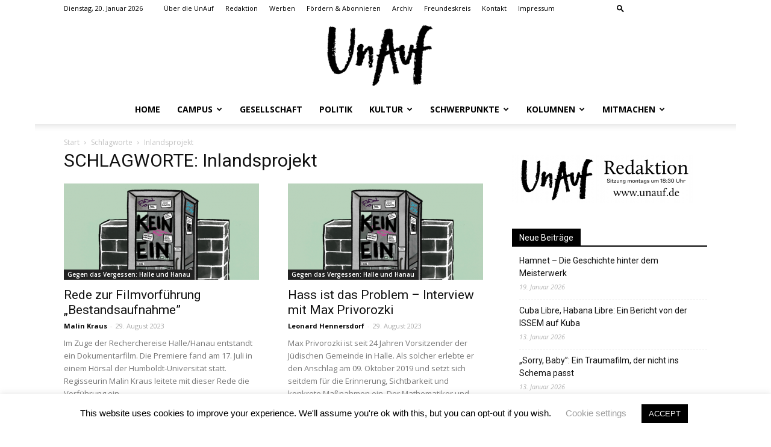

--- FILE ---
content_type: text/html; charset=UTF-8
request_url: https://www.unauf.de/tag/inlandsprojekt/
body_size: 30169
content:
<!doctype html >
<!--[if IE 8]>    <html class="ie8" lang="en"> <![endif]-->
<!--[if IE 9]>    <html class="ie9" lang="en"> <![endif]-->
<!--[if gt IE 8]><!--> <html lang="de"> <!--<![endif]-->
<head>
    <title>Inlandsprojekt | UnAuf ONLINE | Studierendenzeitung der HU Berlin</title>
    <meta charset="UTF-8" />
    <meta name="viewport" content="width=device-width, initial-scale=1.0">
    <link rel="pingback" href="https://www.unauf.de/xmlrpc.php" />
    
<!-- Author Meta Tags by Molongui Authorship, visit: https://wordpress.org/plugins/molongui-authorship/ -->
<!-- /Molongui Authorship -->

	<script type="text/javascript">
		/* Google Analytics Opt-Out by WP-Buddy | https://wp-buddy.com/products/plugins/google-analytics-opt-out */
						var gaoop_property = 'UA-50415139-1';
		var gaoop_disable_strs = ['ga-disable-' + gaoop_property];
				for (var index = 0; index < disableStrs.length; index++) {
			if (document.cookie.indexOf(disableStrs[index] + '=true') > -1) {
				window[disableStrs[index]] = true; // for Monster Insights
			}
		}

		function gaoop_analytics_optout() {
			for (var index = 0; index < disableStrs.length; index++) {
				document.cookie = disableStrs[index] + '=true; expires=Thu, 31 Dec 2099 23:59:59 UTC; SameSite=Strict; path=/';
				window[disableStrs[index]] = true; // for Monster Insights
			}
			alert('Vielen Dank. Wir haben ein Cookie gesetzt damit Google Analytics bei Deinem nächsten Besuch keine Daten mehr sammeln kann.');		}
			</script>
	<link rel="icon" type="image/png" href="https://www.unauf.de/wp-content/uploads/2019/05/UnAuf-online-Favicon.png"><link rel="apple-touch-icon-precomposed" sizes="76x76" href="https://www.unauf.de/wp-content/uploads/2019/05/UnAuf-online_iPhone.png"/><link rel="apple-touch-icon-precomposed" sizes="120x120" href="https://www.unauf.de/wp-content/uploads/2019/05/UnAuf-online_iPad-100x100.png"/><link rel="apple-touch-icon-precomposed" sizes="152x152" href="https://www.unauf.de/wp-content/uploads/2019/05/UnAuf-online_iPad.png"/><link rel="apple-touch-icon-precomposed" sizes="114x114" href="https://www.unauf.de/wp-content/uploads/2019/05/UnAuf-online_iPad-klein-100x100.png"/><link rel="apple-touch-icon-precomposed" sizes="144x144" href="https://www.unauf.de/wp-content/uploads/2019/05/UnAuf-online_iPad-100x100.png"/><meta name="robots" content="follow, noindex">
<meta property="og:url" content="https://www.unauf.de/tag/inlandsprojekt/">
<meta property="og:site_name" content="UnAuf ONLINE | Studierendenzeitung der HU Berlin">
<meta property="og:locale" content="de_DE">
<meta property="og:type" content="object">
<meta property="og:title" content="Inlandsprojekt  | UnAuf ONLINE">
<meta property="og:image" content="https://www.unauf.de/wp-content/uploads/2019/01/cropped-android-chrome.png">
<meta property="og:image:secure_url" content="https://www.unauf.de/wp-content/uploads/2019/01/cropped-android-chrome.png">
<meta property="og:image:alt" content="">
<meta name="twitter:card" content="summary_large_image">
<meta name="twitter:site" content="@UnAuf">
<meta name="twitter:creator" content="@UnAuf">
<meta name="twitter:title" content="Inlandsprojekt  | UnAuf ONLINE">
<link rel='dns-prefetch' href='//www.unauf.de' />
<link rel='dns-prefetch' href='//fonts.googleapis.com' />
<link rel="alternate" type="application/rss+xml" title="UnAuf ONLINE | Studierendenzeitung der HU Berlin &raquo; Feed" href="https://www.unauf.de/feed/" />
<link rel="alternate" type="application/rss+xml" title="UnAuf ONLINE | Studierendenzeitung der HU Berlin &raquo; Kommentar-Feed" href="https://www.unauf.de/comments/feed/" />
<link rel="alternate" type="application/rss+xml" title="UnAuf ONLINE | Studierendenzeitung der HU Berlin &raquo; Inlandsprojekt Schlagwort-Feed" href="https://www.unauf.de/tag/inlandsprojekt/feed/" />
<style id='wp-img-auto-sizes-contain-inline-css' type='text/css'>
img:is([sizes=auto i],[sizes^="auto," i]){contain-intrinsic-size:3000px 1500px}
/*# sourceURL=wp-img-auto-sizes-contain-inline-css */
</style>
<style id='wp-emoji-styles-inline-css' type='text/css'>

	img.wp-smiley, img.emoji {
		display: inline !important;
		border: none !important;
		box-shadow: none !important;
		height: 1em !important;
		width: 1em !important;
		margin: 0 0.07em !important;
		vertical-align: -0.1em !important;
		background: none !important;
		padding: 0 !important;
	}
/*# sourceURL=wp-emoji-styles-inline-css */
</style>
<style id='wp-block-library-inline-css' type='text/css'>
:root{--wp-block-synced-color:#7a00df;--wp-block-synced-color--rgb:122,0,223;--wp-bound-block-color:var(--wp-block-synced-color);--wp-editor-canvas-background:#ddd;--wp-admin-theme-color:#007cba;--wp-admin-theme-color--rgb:0,124,186;--wp-admin-theme-color-darker-10:#006ba1;--wp-admin-theme-color-darker-10--rgb:0,107,160.5;--wp-admin-theme-color-darker-20:#005a87;--wp-admin-theme-color-darker-20--rgb:0,90,135;--wp-admin-border-width-focus:2px}@media (min-resolution:192dpi){:root{--wp-admin-border-width-focus:1.5px}}.wp-element-button{cursor:pointer}:root .has-very-light-gray-background-color{background-color:#eee}:root .has-very-dark-gray-background-color{background-color:#313131}:root .has-very-light-gray-color{color:#eee}:root .has-very-dark-gray-color{color:#313131}:root .has-vivid-green-cyan-to-vivid-cyan-blue-gradient-background{background:linear-gradient(135deg,#00d084,#0693e3)}:root .has-purple-crush-gradient-background{background:linear-gradient(135deg,#34e2e4,#4721fb 50%,#ab1dfe)}:root .has-hazy-dawn-gradient-background{background:linear-gradient(135deg,#faaca8,#dad0ec)}:root .has-subdued-olive-gradient-background{background:linear-gradient(135deg,#fafae1,#67a671)}:root .has-atomic-cream-gradient-background{background:linear-gradient(135deg,#fdd79a,#004a59)}:root .has-nightshade-gradient-background{background:linear-gradient(135deg,#330968,#31cdcf)}:root .has-midnight-gradient-background{background:linear-gradient(135deg,#020381,#2874fc)}:root{--wp--preset--font-size--normal:16px;--wp--preset--font-size--huge:42px}.has-regular-font-size{font-size:1em}.has-larger-font-size{font-size:2.625em}.has-normal-font-size{font-size:var(--wp--preset--font-size--normal)}.has-huge-font-size{font-size:var(--wp--preset--font-size--huge)}.has-text-align-center{text-align:center}.has-text-align-left{text-align:left}.has-text-align-right{text-align:right}.has-fit-text{white-space:nowrap!important}#end-resizable-editor-section{display:none}.aligncenter{clear:both}.items-justified-left{justify-content:flex-start}.items-justified-center{justify-content:center}.items-justified-right{justify-content:flex-end}.items-justified-space-between{justify-content:space-between}.screen-reader-text{border:0;clip-path:inset(50%);height:1px;margin:-1px;overflow:hidden;padding:0;position:absolute;width:1px;word-wrap:normal!important}.screen-reader-text:focus{background-color:#ddd;clip-path:none;color:#444;display:block;font-size:1em;height:auto;left:5px;line-height:normal;padding:15px 23px 14px;text-decoration:none;top:5px;width:auto;z-index:100000}html :where(.has-border-color){border-style:solid}html :where([style*=border-top-color]){border-top-style:solid}html :where([style*=border-right-color]){border-right-style:solid}html :where([style*=border-bottom-color]){border-bottom-style:solid}html :where([style*=border-left-color]){border-left-style:solid}html :where([style*=border-width]){border-style:solid}html :where([style*=border-top-width]){border-top-style:solid}html :where([style*=border-right-width]){border-right-style:solid}html :where([style*=border-bottom-width]){border-bottom-style:solid}html :where([style*=border-left-width]){border-left-style:solid}html :where(img[class*=wp-image-]){height:auto;max-width:100%}:where(figure){margin:0 0 1em}html :where(.is-position-sticky){--wp-admin--admin-bar--position-offset:var(--wp-admin--admin-bar--height,0px)}@media screen and (max-width:600px){html :where(.is-position-sticky){--wp-admin--admin-bar--position-offset:0px}}

/*# sourceURL=wp-block-library-inline-css */
</style><style id='global-styles-inline-css' type='text/css'>
:root{--wp--preset--aspect-ratio--square: 1;--wp--preset--aspect-ratio--4-3: 4/3;--wp--preset--aspect-ratio--3-4: 3/4;--wp--preset--aspect-ratio--3-2: 3/2;--wp--preset--aspect-ratio--2-3: 2/3;--wp--preset--aspect-ratio--16-9: 16/9;--wp--preset--aspect-ratio--9-16: 9/16;--wp--preset--color--black: #000000;--wp--preset--color--cyan-bluish-gray: #abb8c3;--wp--preset--color--white: #ffffff;--wp--preset--color--pale-pink: #f78da7;--wp--preset--color--vivid-red: #cf2e2e;--wp--preset--color--luminous-vivid-orange: #ff6900;--wp--preset--color--luminous-vivid-amber: #fcb900;--wp--preset--color--light-green-cyan: #7bdcb5;--wp--preset--color--vivid-green-cyan: #00d084;--wp--preset--color--pale-cyan-blue: #8ed1fc;--wp--preset--color--vivid-cyan-blue: #0693e3;--wp--preset--color--vivid-purple: #9b51e0;--wp--preset--gradient--vivid-cyan-blue-to-vivid-purple: linear-gradient(135deg,rgb(6,147,227) 0%,rgb(155,81,224) 100%);--wp--preset--gradient--light-green-cyan-to-vivid-green-cyan: linear-gradient(135deg,rgb(122,220,180) 0%,rgb(0,208,130) 100%);--wp--preset--gradient--luminous-vivid-amber-to-luminous-vivid-orange: linear-gradient(135deg,rgb(252,185,0) 0%,rgb(255,105,0) 100%);--wp--preset--gradient--luminous-vivid-orange-to-vivid-red: linear-gradient(135deg,rgb(255,105,0) 0%,rgb(207,46,46) 100%);--wp--preset--gradient--very-light-gray-to-cyan-bluish-gray: linear-gradient(135deg,rgb(238,238,238) 0%,rgb(169,184,195) 100%);--wp--preset--gradient--cool-to-warm-spectrum: linear-gradient(135deg,rgb(74,234,220) 0%,rgb(151,120,209) 20%,rgb(207,42,186) 40%,rgb(238,44,130) 60%,rgb(251,105,98) 80%,rgb(254,248,76) 100%);--wp--preset--gradient--blush-light-purple: linear-gradient(135deg,rgb(255,206,236) 0%,rgb(152,150,240) 100%);--wp--preset--gradient--blush-bordeaux: linear-gradient(135deg,rgb(254,205,165) 0%,rgb(254,45,45) 50%,rgb(107,0,62) 100%);--wp--preset--gradient--luminous-dusk: linear-gradient(135deg,rgb(255,203,112) 0%,rgb(199,81,192) 50%,rgb(65,88,208) 100%);--wp--preset--gradient--pale-ocean: linear-gradient(135deg,rgb(255,245,203) 0%,rgb(182,227,212) 50%,rgb(51,167,181) 100%);--wp--preset--gradient--electric-grass: linear-gradient(135deg,rgb(202,248,128) 0%,rgb(113,206,126) 100%);--wp--preset--gradient--midnight: linear-gradient(135deg,rgb(2,3,129) 0%,rgb(40,116,252) 100%);--wp--preset--font-size--small: 11px;--wp--preset--font-size--medium: 20px;--wp--preset--font-size--large: 32px;--wp--preset--font-size--x-large: 42px;--wp--preset--font-size--regular: 15px;--wp--preset--font-size--larger: 50px;--wp--preset--spacing--20: 0.44rem;--wp--preset--spacing--30: 0.67rem;--wp--preset--spacing--40: 1rem;--wp--preset--spacing--50: 1.5rem;--wp--preset--spacing--60: 2.25rem;--wp--preset--spacing--70: 3.38rem;--wp--preset--spacing--80: 5.06rem;--wp--preset--shadow--natural: 6px 6px 9px rgba(0, 0, 0, 0.2);--wp--preset--shadow--deep: 12px 12px 50px rgba(0, 0, 0, 0.4);--wp--preset--shadow--sharp: 6px 6px 0px rgba(0, 0, 0, 0.2);--wp--preset--shadow--outlined: 6px 6px 0px -3px rgb(255, 255, 255), 6px 6px rgb(0, 0, 0);--wp--preset--shadow--crisp: 6px 6px 0px rgb(0, 0, 0);}:where(.is-layout-flex){gap: 0.5em;}:where(.is-layout-grid){gap: 0.5em;}body .is-layout-flex{display: flex;}.is-layout-flex{flex-wrap: wrap;align-items: center;}.is-layout-flex > :is(*, div){margin: 0;}body .is-layout-grid{display: grid;}.is-layout-grid > :is(*, div){margin: 0;}:where(.wp-block-columns.is-layout-flex){gap: 2em;}:where(.wp-block-columns.is-layout-grid){gap: 2em;}:where(.wp-block-post-template.is-layout-flex){gap: 1.25em;}:where(.wp-block-post-template.is-layout-grid){gap: 1.25em;}.has-black-color{color: var(--wp--preset--color--black) !important;}.has-cyan-bluish-gray-color{color: var(--wp--preset--color--cyan-bluish-gray) !important;}.has-white-color{color: var(--wp--preset--color--white) !important;}.has-pale-pink-color{color: var(--wp--preset--color--pale-pink) !important;}.has-vivid-red-color{color: var(--wp--preset--color--vivid-red) !important;}.has-luminous-vivid-orange-color{color: var(--wp--preset--color--luminous-vivid-orange) !important;}.has-luminous-vivid-amber-color{color: var(--wp--preset--color--luminous-vivid-amber) !important;}.has-light-green-cyan-color{color: var(--wp--preset--color--light-green-cyan) !important;}.has-vivid-green-cyan-color{color: var(--wp--preset--color--vivid-green-cyan) !important;}.has-pale-cyan-blue-color{color: var(--wp--preset--color--pale-cyan-blue) !important;}.has-vivid-cyan-blue-color{color: var(--wp--preset--color--vivid-cyan-blue) !important;}.has-vivid-purple-color{color: var(--wp--preset--color--vivid-purple) !important;}.has-black-background-color{background-color: var(--wp--preset--color--black) !important;}.has-cyan-bluish-gray-background-color{background-color: var(--wp--preset--color--cyan-bluish-gray) !important;}.has-white-background-color{background-color: var(--wp--preset--color--white) !important;}.has-pale-pink-background-color{background-color: var(--wp--preset--color--pale-pink) !important;}.has-vivid-red-background-color{background-color: var(--wp--preset--color--vivid-red) !important;}.has-luminous-vivid-orange-background-color{background-color: var(--wp--preset--color--luminous-vivid-orange) !important;}.has-luminous-vivid-amber-background-color{background-color: var(--wp--preset--color--luminous-vivid-amber) !important;}.has-light-green-cyan-background-color{background-color: var(--wp--preset--color--light-green-cyan) !important;}.has-vivid-green-cyan-background-color{background-color: var(--wp--preset--color--vivid-green-cyan) !important;}.has-pale-cyan-blue-background-color{background-color: var(--wp--preset--color--pale-cyan-blue) !important;}.has-vivid-cyan-blue-background-color{background-color: var(--wp--preset--color--vivid-cyan-blue) !important;}.has-vivid-purple-background-color{background-color: var(--wp--preset--color--vivid-purple) !important;}.has-black-border-color{border-color: var(--wp--preset--color--black) !important;}.has-cyan-bluish-gray-border-color{border-color: var(--wp--preset--color--cyan-bluish-gray) !important;}.has-white-border-color{border-color: var(--wp--preset--color--white) !important;}.has-pale-pink-border-color{border-color: var(--wp--preset--color--pale-pink) !important;}.has-vivid-red-border-color{border-color: var(--wp--preset--color--vivid-red) !important;}.has-luminous-vivid-orange-border-color{border-color: var(--wp--preset--color--luminous-vivid-orange) !important;}.has-luminous-vivid-amber-border-color{border-color: var(--wp--preset--color--luminous-vivid-amber) !important;}.has-light-green-cyan-border-color{border-color: var(--wp--preset--color--light-green-cyan) !important;}.has-vivid-green-cyan-border-color{border-color: var(--wp--preset--color--vivid-green-cyan) !important;}.has-pale-cyan-blue-border-color{border-color: var(--wp--preset--color--pale-cyan-blue) !important;}.has-vivid-cyan-blue-border-color{border-color: var(--wp--preset--color--vivid-cyan-blue) !important;}.has-vivid-purple-border-color{border-color: var(--wp--preset--color--vivid-purple) !important;}.has-vivid-cyan-blue-to-vivid-purple-gradient-background{background: var(--wp--preset--gradient--vivid-cyan-blue-to-vivid-purple) !important;}.has-light-green-cyan-to-vivid-green-cyan-gradient-background{background: var(--wp--preset--gradient--light-green-cyan-to-vivid-green-cyan) !important;}.has-luminous-vivid-amber-to-luminous-vivid-orange-gradient-background{background: var(--wp--preset--gradient--luminous-vivid-amber-to-luminous-vivid-orange) !important;}.has-luminous-vivid-orange-to-vivid-red-gradient-background{background: var(--wp--preset--gradient--luminous-vivid-orange-to-vivid-red) !important;}.has-very-light-gray-to-cyan-bluish-gray-gradient-background{background: var(--wp--preset--gradient--very-light-gray-to-cyan-bluish-gray) !important;}.has-cool-to-warm-spectrum-gradient-background{background: var(--wp--preset--gradient--cool-to-warm-spectrum) !important;}.has-blush-light-purple-gradient-background{background: var(--wp--preset--gradient--blush-light-purple) !important;}.has-blush-bordeaux-gradient-background{background: var(--wp--preset--gradient--blush-bordeaux) !important;}.has-luminous-dusk-gradient-background{background: var(--wp--preset--gradient--luminous-dusk) !important;}.has-pale-ocean-gradient-background{background: var(--wp--preset--gradient--pale-ocean) !important;}.has-electric-grass-gradient-background{background: var(--wp--preset--gradient--electric-grass) !important;}.has-midnight-gradient-background{background: var(--wp--preset--gradient--midnight) !important;}.has-small-font-size{font-size: var(--wp--preset--font-size--small) !important;}.has-medium-font-size{font-size: var(--wp--preset--font-size--medium) !important;}.has-large-font-size{font-size: var(--wp--preset--font-size--large) !important;}.has-x-large-font-size{font-size: var(--wp--preset--font-size--x-large) !important;}
/*# sourceURL=global-styles-inline-css */
</style>

<style id='classic-theme-styles-inline-css' type='text/css'>
/*! This file is auto-generated */
.wp-block-button__link{color:#fff;background-color:#32373c;border-radius:9999px;box-shadow:none;text-decoration:none;padding:calc(.667em + 2px) calc(1.333em + 2px);font-size:1.125em}.wp-block-file__button{background:#32373c;color:#fff;text-decoration:none}
/*# sourceURL=/wp-includes/css/classic-themes.min.css */
</style>
<link rel='stylesheet' id='cookie-law-info-css' href='https://www.unauf.de/wp-content/plugins/cookie-law-info/legacy/public/css/cookie-law-info-public.css?ver=3.3.9.1' type='text/css' media='all' />
<link rel='stylesheet' id='cookie-law-info-gdpr-css' href='https://www.unauf.de/wp-content/plugins/cookie-law-info/legacy/public/css/cookie-law-info-gdpr.css?ver=3.3.9.1' type='text/css' media='all' />
<link rel='stylesheet' id='td-plugin-multi-purpose-css' href='https://www.unauf.de/wp-content/plugins/td-composer/td-multi-purpose/style.css?ver=5a862b9d7c39671de80dd6dee389818b' type='text/css' media='all' />
<link crossorigin="anonymous" rel='stylesheet' id='google-fonts-style-css' href='https://fonts.googleapis.com/css?family=Open+Sans%3A300italic%2C400%2C400italic%2C600%2C600italic%2C700%7CRoboto%3A300%2C400%2C400italic%2C500%2C500italic%2C700%2C900&#038;ver=9.8' type='text/css' media='all' />
<link rel='stylesheet' id='td-theme-css' href='https://www.unauf.de/wp-content/themes/Newspaper/style.css?ver=9.8' type='text/css' media='all' />
<style id='td-theme-inline-css' type='text/css'>
    
        @media (max-width: 767px) {
            .td-header-desktop-wrap {
                display: none;
            }
        }
        @media (min-width: 767px) {
            .td-header-mobile-wrap {
                display: none;
            }
        }
    
	
/*# sourceURL=td-theme-inline-css */
</style>
<link rel='stylesheet' id='td-legacy-framework-front-style-css' href='https://www.unauf.de/wp-content/plugins/td-composer/legacy/Newspaper/assets/css/td_legacy_main.css?ver=5a862b9d7c39671de80dd6dee389818b' type='text/css' media='all' />
<link rel='stylesheet' id='tdb_front_style-css' href='https://www.unauf.de/wp-content/plugins/td-cloud-library/assets/css/tdb_less_front.css?ver=489325fca4f12cbec6ded350cf173551' type='text/css' media='all' />
<script type="text/javascript" src="https://www.unauf.de/wp-includes/js/jquery/jquery.min.js?ver=3.7.1" id="jquery-core-js"></script>
<script type="text/javascript" src="https://www.unauf.de/wp-includes/js/jquery/jquery-migrate.min.js?ver=3.4.1" id="jquery-migrate-js"></script>
<script type="text/javascript" id="cookie-law-info-js-extra">
/* <![CDATA[ */
var Cli_Data = {"nn_cookie_ids":[],"cookielist":[],"non_necessary_cookies":[],"ccpaEnabled":"","ccpaRegionBased":"","ccpaBarEnabled":"","strictlyEnabled":["necessary","obligatoire"],"ccpaType":"gdpr","js_blocking":"","custom_integration":"","triggerDomRefresh":"","secure_cookies":""};
var cli_cookiebar_settings = {"animate_speed_hide":"500","animate_speed_show":"500","background":"#FFF","border":"#b1a6a6c2","border_on":"","button_1_button_colour":"#000","button_1_button_hover":"#000000","button_1_link_colour":"#fff","button_1_as_button":"1","button_1_new_win":"","button_2_button_colour":"#333","button_2_button_hover":"#292929","button_2_link_colour":"#444","button_2_as_button":"","button_2_hidebar":"","button_3_button_colour":"#000","button_3_button_hover":"#000000","button_3_link_colour":"#fff","button_3_as_button":"1","button_3_new_win":"","button_4_button_colour":"#000","button_4_button_hover":"#000000","button_4_link_colour":"#9e9e9e","button_4_as_button":"","button_7_button_colour":"#9e9e9e","button_7_button_hover":"#7e7e7e","button_7_link_colour":"#fff","button_7_as_button":"1","button_7_new_win":"","font_family":"inherit","header_fix":"","notify_animate_hide":"1","notify_animate_show":"","notify_div_id":"#cookie-law-info-bar","notify_position_horizontal":"right","notify_position_vertical":"bottom","scroll_close":"","scroll_close_reload":"","accept_close_reload":"","reject_close_reload":"","showagain_tab":"1","showagain_background":"#fff","showagain_border":"#000","showagain_div_id":"#cookie-law-info-again","showagain_x_position":"100px","text":"#000","show_once_yn":"","show_once":"10000","logging_on":"","as_popup":"","popup_overlay":"1","bar_heading_text":"","cookie_bar_as":"banner","popup_showagain_position":"bottom-right","widget_position":"left"};
var log_object = {"ajax_url":"https://www.unauf.de/wp-admin/admin-ajax.php"};
//# sourceURL=cookie-law-info-js-extra
/* ]]> */
</script>
<script type="text/javascript" src="https://www.unauf.de/wp-content/plugins/cookie-law-info/legacy/public/js/cookie-law-info-public.js?ver=3.3.9.1" id="cookie-law-info-js"></script>
<link rel="https://api.w.org/" href="https://www.unauf.de/wp-json/" /><link rel="alternate" title="JSON" type="application/json" href="https://www.unauf.de/wp-json/wp/v2/tags/849" /><link rel="EditURI" type="application/rsd+xml" title="RSD" href="https://www.unauf.de/xmlrpc.php?rsd" />

<style type="text/css">/** Google Analytics Opt Out Custom CSS **/.gaoop {color: #ffffff; line-height: 2; position: fixed; bottom: 0; left: 0; width: 100%; -webkit-box-shadow: 0 4px 15px rgba(0, 0, 0, 0.4); -moz-box-shadow: 0 4px 15px rgba(0, 0, 0, 0.4); box-shadow: 0 4px 15px rgba(0, 0, 0, 0.4); background-color: #0E90D2; padding: 1rem; margin: 0; display: flex; align-items: center; justify-content: space-between; } .gaoop-hidden {display: none; } .gaoop-checkbox:checked + .gaoop {width: auto; right: 0; left: auto; opacity: 0.5; ms-filter: "progid:DXImageTransform.Microsoft.Alpha(Opacity=50)"; filter: alpha(opacity=50); -moz-opacity: 0.5; -khtml-opacity: 0.5; } .gaoop-checkbox:checked + .gaoop .gaoop-close-icon {display: none; } .gaoop-checkbox:checked + .gaoop .gaoop-opt-out-content {display: none; } input.gaoop-checkbox {display: none; } .gaoop a {color: #67C2F0; text-decoration: none; } .gaoop a:hover {color: #ffffff; text-decoration: underline; } .gaoop-info-icon {margin: 0; padding: 0; cursor: pointer; } .gaoop svg {position: relative; margin: 0; padding: 0; width: auto; height: 25px; } .gaoop-close-icon {cursor: pointer; position: relative; opacity: 0.5; ms-filter: "progid:DXImageTransform.Microsoft.Alpha(Opacity=50)"; filter: alpha(opacity=50); -moz-opacity: 0.5; -khtml-opacity: 0.5; margin: 0; padding: 0; text-align: center; vertical-align: top; display: inline-block; } .gaoop-close-icon:hover {z-index: 1; opacity: 1; ms-filter: "progid:DXImageTransform.Microsoft.Alpha(Opacity=100)"; filter: alpha(opacity=100); -moz-opacity: 1; -khtml-opacity: 1; } .gaoop_closed .gaoop-opt-out-link, .gaoop_closed .gaoop-close-icon {display: none; } .gaoop_closed:hover {opacity: 1; ms-filter: "progid:DXImageTransform.Microsoft.Alpha(Opacity=100)"; filter: alpha(opacity=100); -moz-opacity: 1; -khtml-opacity: 1; } .gaoop_closed .gaoop-opt-out-content {display: none; } .gaoop_closed .gaoop-info-icon {width: 100%; } .gaoop-opt-out-content {display: inline-block; vertical-align: top; } </style><script type="text/javascript">
(function(url){
	if(/(?:Chrome\/26\.0\.1410\.63 Safari\/537\.31|WordfenceTestMonBot)/.test(navigator.userAgent)){ return; }
	var addEvent = function(evt, handler) {
		if (window.addEventListener) {
			document.addEventListener(evt, handler, false);
		} else if (window.attachEvent) {
			document.attachEvent('on' + evt, handler);
		}
	};
	var removeEvent = function(evt, handler) {
		if (window.removeEventListener) {
			document.removeEventListener(evt, handler, false);
		} else if (window.detachEvent) {
			document.detachEvent('on' + evt, handler);
		}
	};
	var evts = 'contextmenu dblclick drag dragend dragenter dragleave dragover dragstart drop keydown keypress keyup mousedown mousemove mouseout mouseover mouseup mousewheel scroll'.split(' ');
	var logHuman = function() {
		if (window.wfLogHumanRan) { return; }
		window.wfLogHumanRan = true;
		var wfscr = document.createElement('script');
		wfscr.type = 'text/javascript';
		wfscr.async = true;
		wfscr.src = url + '&r=' + Math.random();
		(document.getElementsByTagName('head')[0]||document.getElementsByTagName('body')[0]).appendChild(wfscr);
		for (var i = 0; i < evts.length; i++) {
			removeEvent(evts[i], logHuman);
		}
	};
	for (var i = 0; i < evts.length; i++) {
		addEvent(evts[i], logHuman);
	}
})('//www.unauf.de/?wordfence_lh=1&hid=C611AB40314FC5B9244591DCD7C5E94D');
</script>            <style>
                .molongui-disabled-link
                {
                    border-bottom: none !important;
                    text-decoration: none !important;
                    color: inherit !important;
                    cursor: inherit !important;
                }
                .molongui-disabled-link:hover,
                .molongui-disabled-link:hover span
                {
                    border-bottom: none !important;
                    text-decoration: none !important;
                    color: inherit !important;
                    cursor: inherit !important;
                }
            </style>
            <!-- Analytics by WP Statistics - https://wp-statistics.com -->
<!--[if lt IE 9]><script src="https://cdnjs.cloudflare.com/ajax/libs/html5shiv/3.7.3/html5shiv.js"></script><![endif]-->
        <script>
        window.tdb_globals = {"wpRestNonce":"adb808fcb8","wpRestUrl":"https:\/\/www.unauf.de\/wp-json\/","permalinkStructure":"\/%year%\/%postname%\/","isAjax":false,"isAdminBarShowing":false,"autoloadScrollPercent":50};
    </script>
    			<script>
				window.tdwGlobal = {"adminUrl":"https:\/\/www.unauf.de\/wp-admin\/","wpRestNonce":"adb808fcb8","wpRestUrl":"https:\/\/www.unauf.de\/wp-json\/","permalinkStructure":"\/%year%\/%postname%\/"};
			</script>
			<style type="text/css">.recentcomments a{display:inline !important;padding:0 !important;margin:0 !important;}</style><!-- Es ist keine amphtml-Version verfügbar für diese URL. -->
<!-- JS generated by theme -->

<script>
    
    

	    var tdBlocksArray = []; //here we store all the items for the current page

	    //td_block class - each ajax block uses a object of this class for requests
	    function tdBlock() {
		    this.id = '';
		    this.block_type = 1; //block type id (1-234 etc)
		    this.atts = '';
		    this.td_column_number = '';
		    this.td_current_page = 1; //
		    this.post_count = 0; //from wp
		    this.found_posts = 0; //from wp
		    this.max_num_pages = 0; //from wp
		    this.td_filter_value = ''; //current live filter value
		    this.is_ajax_running = false;
		    this.td_user_action = ''; // load more or infinite loader (used by the animation)
		    this.header_color = '';
		    this.ajax_pagination_infinite_stop = ''; //show load more at page x
	    }


        // td_js_generator - mini detector
        (function(){
            var htmlTag = document.getElementsByTagName("html")[0];

	        if ( navigator.userAgent.indexOf("MSIE 10.0") > -1 ) {
                htmlTag.className += ' ie10';
            }

            if ( !!navigator.userAgent.match(/Trident.*rv\:11\./) ) {
                htmlTag.className += ' ie11';
            }

	        if ( navigator.userAgent.indexOf("Edge") > -1 ) {
                htmlTag.className += ' ieEdge';
            }

            if ( /(iPad|iPhone|iPod)/g.test(navigator.userAgent) ) {
                htmlTag.className += ' td-md-is-ios';
            }

            var user_agent = navigator.userAgent.toLowerCase();
            if ( user_agent.indexOf("android") > -1 ) {
                htmlTag.className += ' td-md-is-android';
            }

            if ( -1 !== navigator.userAgent.indexOf('Mac OS X')  ) {
                htmlTag.className += ' td-md-is-os-x';
            }

            if ( /chrom(e|ium)/.test(navigator.userAgent.toLowerCase()) ) {
               htmlTag.className += ' td-md-is-chrome';
            }

            if ( -1 !== navigator.userAgent.indexOf('Firefox') ) {
                htmlTag.className += ' td-md-is-firefox';
            }

            if ( -1 !== navigator.userAgent.indexOf('Safari') && -1 === navigator.userAgent.indexOf('Chrome') ) {
                htmlTag.className += ' td-md-is-safari';
            }

            if( -1 !== navigator.userAgent.indexOf('IEMobile') ){
                htmlTag.className += ' td-md-is-iemobile';
            }

        })();




        var tdLocalCache = {};

        ( function () {
            "use strict";

            tdLocalCache = {
                data: {},
                remove: function (resource_id) {
                    delete tdLocalCache.data[resource_id];
                },
                exist: function (resource_id) {
                    return tdLocalCache.data.hasOwnProperty(resource_id) && tdLocalCache.data[resource_id] !== null;
                },
                get: function (resource_id) {
                    return tdLocalCache.data[resource_id];
                },
                set: function (resource_id, cachedData) {
                    tdLocalCache.remove(resource_id);
                    tdLocalCache.data[resource_id] = cachedData;
                }
            };
        })();

    
    
var td_viewport_interval_list=[{"limitBottom":767,"sidebarWidth":228},{"limitBottom":1018,"sidebarWidth":300},{"limitBottom":1140,"sidebarWidth":324}];
var tdc_is_installed="yes";
var td_ajax_url="https:\/\/www.unauf.de\/wp-admin\/admin-ajax.php?td_theme_name=Newspaper&v=9.8";
var td_get_template_directory_uri="https:\/\/www.unauf.de\/wp-content\/plugins\/td-composer\/legacy\/common";
var tds_snap_menu="smart_snap_always";
var tds_logo_on_sticky="show_header_logo";
var tds_header_style="10";
var td_please_wait="Bitte warten...";
var td_email_user_pass_incorrect="Benutzername oder Passwort falsch!";
var td_email_user_incorrect="Email oder Benutzername falsch!";
var td_email_incorrect="E-Mail nicht korrekt!";
var tds_more_articles_on_post_enable="show";
var tds_more_articles_on_post_time_to_wait="";
var tds_more_articles_on_post_pages_distance_from_top=0;
var tds_theme_color_site_wide="#9e9e9e";
var tds_smart_sidebar="enabled";
var tdThemeName="Newspaper";
var td_magnific_popup_translation_tPrev="Vorherige (Pfeiltaste links)";
var td_magnific_popup_translation_tNext="Weiter (rechte Pfeiltaste)";
var td_magnific_popup_translation_tCounter="%curr% von %total%";
var td_magnific_popup_translation_ajax_tError="Der Inhalt von %url% konnte nicht geladen werden.";
var td_magnific_popup_translation_image_tError="Das Bild #%curr% konnte nicht geladen werden.";
var tdBlockNonce="4932a8209c";
var tdsDateFormat=" l, j. F Y";
var tdDateNamesI18n={"month_names":["Januar","Februar","M\u00e4rz","April","Mai","Juni","Juli","August","September","Oktober","November","Dezember"],"month_names_short":["Jan.","Feb.","M\u00e4rz","Apr.","Mai","Juni","Juli","Aug.","Sep.","Okt.","Nov.","Dez."],"day_names":["Sonntag","Montag","Dienstag","Mittwoch","Donnerstag","Freitag","Samstag"],"day_names_short":["So.","Mo.","Di.","Mi.","Do.","Fr.","Sa."]};
var td_ad_background_click_link="";
var td_ad_background_click_target="";
</script>


<!-- Header style compiled by theme -->

<style>
    

body {
	background-color:#ffffff;
}
.td-header-wrap .black-menu .sf-menu > .current-menu-item > a,
    .td-header-wrap .black-menu .sf-menu > .current-menu-ancestor > a,
    .td-header-wrap .black-menu .sf-menu > .current-category-ancestor > a,
    .td-header-wrap .black-menu .sf-menu > li > a:hover,
    .td-header-wrap .black-menu .sf-menu > .sfHover > a,
    .td-header-style-12 .td-header-menu-wrap-full,
    .sf-menu > .current-menu-item > a:after,
    .sf-menu > .current-menu-ancestor > a:after,
    .sf-menu > .current-category-ancestor > a:after,
    .sf-menu > li:hover > a:after,
    .sf-menu > .sfHover > a:after,
    .td-header-style-12 .td-affix,
    .header-search-wrap .td-drop-down-search:after,
    .header-search-wrap .td-drop-down-search .btn:hover,
    input[type=submit]:hover,
    .td-read-more a,
    .td-post-category:hover,
    .td-grid-style-1.td-hover-1 .td-big-grid-post:hover .td-post-category,
    .td-grid-style-5.td-hover-1 .td-big-grid-post:hover .td-post-category,
    .td_top_authors .td-active .td-author-post-count,
    .td_top_authors .td-active .td-author-comments-count,
    .td_top_authors .td_mod_wrap:hover .td-author-post-count,
    .td_top_authors .td_mod_wrap:hover .td-author-comments-count,
    .td-404-sub-sub-title a:hover,
    .td-search-form-widget .wpb_button:hover,
    .td-rating-bar-wrap div,
    .td_category_template_3 .td-current-sub-category,
    .dropcap,
    .td_wrapper_video_playlist .td_video_controls_playlist_wrapper,
    .wpb_default,
    .wpb_default:hover,
    .td-left-smart-list:hover,
    .td-right-smart-list:hover,
    .woocommerce-checkout .woocommerce input.button:hover,
    .woocommerce-page .woocommerce a.button:hover,
    .woocommerce-account div.woocommerce .button:hover,
    #bbpress-forums button:hover,
    .bbp_widget_login .button:hover,
    .td-footer-wrapper .td-post-category,
    .td-footer-wrapper .widget_product_search input[type="submit"]:hover,
    .woocommerce .product a.button:hover,
    .woocommerce .product #respond input#submit:hover,
    .woocommerce .checkout input#place_order:hover,
    .woocommerce .woocommerce.widget .button:hover,
    .single-product .product .summary .cart .button:hover,
    .woocommerce-cart .woocommerce table.cart .button:hover,
    .woocommerce-cart .woocommerce .shipping-calculator-form .button:hover,
    .td-next-prev-wrap a:hover,
    .td-load-more-wrap a:hover,
    .td-post-small-box a:hover,
    .page-nav .current,
    .page-nav:first-child > div,
    .td_category_template_8 .td-category-header .td-category a.td-current-sub-category,
    .td_category_template_4 .td-category-siblings .td-category a:hover,
    #bbpress-forums .bbp-pagination .current,
    #bbpress-forums #bbp-single-user-details #bbp-user-navigation li.current a,
    .td-theme-slider:hover .slide-meta-cat a,
    a.vc_btn-black:hover,
    .td-trending-now-wrapper:hover .td-trending-now-title,
    .td-scroll-up,
    .td-smart-list-button:hover,
    .td-weather-information:before,
    .td-weather-week:before,
    .td_block_exchange .td-exchange-header:before,
    .td_block_big_grid_9.td-grid-style-1 .td-post-category,
    .td_block_big_grid_9.td-grid-style-5 .td-post-category,
    .td-grid-style-6.td-hover-1 .td-module-thumb:after,
    .td-pulldown-syle-2 .td-subcat-dropdown ul:after,
    .td_block_template_9 .td-block-title:after,
    .td_block_template_15 .td-block-title:before,
    div.wpforms-container .wpforms-form div.wpforms-submit-container button[type=submit] {
        background-color: #9e9e9e;
    }

    .td_block_template_4 .td-related-title .td-cur-simple-item:before {
        border-color: #9e9e9e transparent transparent transparent !important;
    }

    .woocommerce .woocommerce-message .button:hover,
    .woocommerce .woocommerce-error .button:hover,
    .woocommerce .woocommerce-info .button:hover {
        background-color: #9e9e9e !important;
    }
    
    
    .td_block_template_4 .td-related-title .td-cur-simple-item,
    .td_block_template_3 .td-related-title .td-cur-simple-item,
    .td_block_template_9 .td-related-title:after {
        background-color: #9e9e9e;
    }

    .woocommerce .product .onsale,
    .woocommerce.widget .ui-slider .ui-slider-handle {
        background: none #9e9e9e;
    }

    .woocommerce.widget.widget_layered_nav_filters ul li a {
        background: none repeat scroll 0 0 #9e9e9e !important;
    }

    a,
    cite a:hover,
    .td_mega_menu_sub_cats .cur-sub-cat,
    .td-mega-span h3 a:hover,
    .td_mod_mega_menu:hover .entry-title a,
    .header-search-wrap .result-msg a:hover,
    .td-header-top-menu .td-drop-down-search .td_module_wrap:hover .entry-title a,
    .td-header-top-menu .td-icon-search:hover,
    .td-header-wrap .result-msg a:hover,
    .top-header-menu li a:hover,
    .top-header-menu .current-menu-item > a,
    .top-header-menu .current-menu-ancestor > a,
    .top-header-menu .current-category-ancestor > a,
    .td-social-icon-wrap > a:hover,
    .td-header-sp-top-widget .td-social-icon-wrap a:hover,
    .td-page-content blockquote p,
    .td-post-content blockquote p,
    .mce-content-body blockquote p,
    .comment-content blockquote p,
    .wpb_text_column blockquote p,
    .td_block_text_with_title blockquote p,
    .td_module_wrap:hover .entry-title a,
    .td-subcat-filter .td-subcat-list a:hover,
    .td-subcat-filter .td-subcat-dropdown a:hover,
    .td_quote_on_blocks,
    .dropcap2,
    .dropcap3,
    .td_top_authors .td-active .td-authors-name a,
    .td_top_authors .td_mod_wrap:hover .td-authors-name a,
    .td-post-next-prev-content a:hover,
    .author-box-wrap .td-author-social a:hover,
    .td-author-name a:hover,
    .td-author-url a:hover,
    .td_mod_related_posts:hover h3 > a,
    .td-post-template-11 .td-related-title .td-related-left:hover,
    .td-post-template-11 .td-related-title .td-related-right:hover,
    .td-post-template-11 .td-related-title .td-cur-simple-item,
    .td-post-template-11 .td_block_related_posts .td-next-prev-wrap a:hover,
    .comment-reply-link:hover,
    .logged-in-as a:hover,
    #cancel-comment-reply-link:hover,
    .td-search-query,
    .td-category-header .td-pulldown-category-filter-link:hover,
    .td-category-siblings .td-subcat-dropdown a:hover,
    .td-category-siblings .td-subcat-dropdown a.td-current-sub-category,
    .widget a:hover,
    .td_wp_recentcomments a:hover,
    .archive .widget_archive .current,
    .archive .widget_archive .current a,
    .widget_calendar tfoot a:hover,
    .woocommerce a.added_to_cart:hover,
    .woocommerce-account .woocommerce-MyAccount-navigation a:hover,
    #bbpress-forums li.bbp-header .bbp-reply-content span a:hover,
    #bbpress-forums .bbp-forum-freshness a:hover,
    #bbpress-forums .bbp-topic-freshness a:hover,
    #bbpress-forums .bbp-forums-list li a:hover,
    #bbpress-forums .bbp-forum-title:hover,
    #bbpress-forums .bbp-topic-permalink:hover,
    #bbpress-forums .bbp-topic-started-by a:hover,
    #bbpress-forums .bbp-topic-started-in a:hover,
    #bbpress-forums .bbp-body .super-sticky li.bbp-topic-title .bbp-topic-permalink,
    #bbpress-forums .bbp-body .sticky li.bbp-topic-title .bbp-topic-permalink,
    .widget_display_replies .bbp-author-name,
    .widget_display_topics .bbp-author-name,
    .footer-text-wrap .footer-email-wrap a,
    .td-subfooter-menu li a:hover,
    .footer-social-wrap a:hover,
    a.vc_btn-black:hover,
    .td-smart-list-dropdown-wrap .td-smart-list-button:hover,
    .td_module_17 .td-read-more a:hover,
    .td_module_18 .td-read-more a:hover,
    .td_module_19 .td-post-author-name a:hover,
    .td-instagram-user a,
    .td-pulldown-syle-2 .td-subcat-dropdown:hover .td-subcat-more span,
    .td-pulldown-syle-2 .td-subcat-dropdown:hover .td-subcat-more i,
    .td-pulldown-syle-3 .td-subcat-dropdown:hover .td-subcat-more span,
    .td-pulldown-syle-3 .td-subcat-dropdown:hover .td-subcat-more i,
    .td-block-title-wrap .td-wrapper-pulldown-filter .td-pulldown-filter-display-option:hover,
    .td-block-title-wrap .td-wrapper-pulldown-filter .td-pulldown-filter-display-option:hover i,
    .td-block-title-wrap .td-wrapper-pulldown-filter .td-pulldown-filter-link:hover,
    .td-block-title-wrap .td-wrapper-pulldown-filter .td-pulldown-filter-item .td-cur-simple-item,
    .td_block_template_2 .td-related-title .td-cur-simple-item,
    .td_block_template_5 .td-related-title .td-cur-simple-item,
    .td_block_template_6 .td-related-title .td-cur-simple-item,
    .td_block_template_7 .td-related-title .td-cur-simple-item,
    .td_block_template_8 .td-related-title .td-cur-simple-item,
    .td_block_template_9 .td-related-title .td-cur-simple-item,
    .td_block_template_10 .td-related-title .td-cur-simple-item,
    .td_block_template_11 .td-related-title .td-cur-simple-item,
    .td_block_template_12 .td-related-title .td-cur-simple-item,
    .td_block_template_13 .td-related-title .td-cur-simple-item,
    .td_block_template_14 .td-related-title .td-cur-simple-item,
    .td_block_template_15 .td-related-title .td-cur-simple-item,
    .td_block_template_16 .td-related-title .td-cur-simple-item,
    .td_block_template_17 .td-related-title .td-cur-simple-item,
    .td-theme-wrap .sf-menu ul .td-menu-item > a:hover,
    .td-theme-wrap .sf-menu ul .sfHover > a,
    .td-theme-wrap .sf-menu ul .current-menu-ancestor > a,
    .td-theme-wrap .sf-menu ul .current-category-ancestor > a,
    .td-theme-wrap .sf-menu ul .current-menu-item > a,
    .td_outlined_btn,
     .td_block_categories_tags .td-ct-item:hover {
        color: #9e9e9e;
    }

    a.vc_btn-black.vc_btn_square_outlined:hover,
    a.vc_btn-black.vc_btn_outlined:hover,
    .td-mega-menu-page .wpb_content_element ul li a:hover,
    .td-theme-wrap .td-aj-search-results .td_module_wrap:hover .entry-title a,
    .td-theme-wrap .header-search-wrap .result-msg a:hover {
        color: #9e9e9e !important;
    }

    .td-next-prev-wrap a:hover,
    .td-load-more-wrap a:hover,
    .td-post-small-box a:hover,
    .page-nav .current,
    .page-nav:first-child > div,
    .td_category_template_8 .td-category-header .td-category a.td-current-sub-category,
    .td_category_template_4 .td-category-siblings .td-category a:hover,
    #bbpress-forums .bbp-pagination .current,
    .post .td_quote_box,
    .page .td_quote_box,
    a.vc_btn-black:hover,
    .td_block_template_5 .td-block-title > *,
    .td_outlined_btn {
        border-color: #9e9e9e;
    }

    .td_wrapper_video_playlist .td_video_currently_playing:after {
        border-color: #9e9e9e !important;
    }

    .header-search-wrap .td-drop-down-search:before {
        border-color: transparent transparent #9e9e9e transparent;
    }

    .block-title > span,
    .block-title > a,
    .block-title > label,
    .widgettitle,
    .widgettitle:after,
    .td-trending-now-title,
    .td-trending-now-wrapper:hover .td-trending-now-title,
    .wpb_tabs li.ui-tabs-active a,
    .wpb_tabs li:hover a,
    .vc_tta-container .vc_tta-color-grey.vc_tta-tabs-position-top.vc_tta-style-classic .vc_tta-tabs-container .vc_tta-tab.vc_active > a,
    .vc_tta-container .vc_tta-color-grey.vc_tta-tabs-position-top.vc_tta-style-classic .vc_tta-tabs-container .vc_tta-tab:hover > a,
    .td_block_template_1 .td-related-title .td-cur-simple-item,
    .woocommerce .product .products h2:not(.woocommerce-loop-product__title),
    .td-subcat-filter .td-subcat-dropdown:hover .td-subcat-more, 
    .td_3D_btn,
    .td_shadow_btn,
    .td_default_btn,
    .td_round_btn, 
    .td_outlined_btn:hover {
    	background-color: #9e9e9e;
    }

    .woocommerce div.product .woocommerce-tabs ul.tabs li.active {
    	background-color: #9e9e9e !important;
    }

    .block-title,
    .td_block_template_1 .td-related-title,
    .wpb_tabs .wpb_tabs_nav,
    .vc_tta-container .vc_tta-color-grey.vc_tta-tabs-position-top.vc_tta-style-classic .vc_tta-tabs-container,
    .woocommerce div.product .woocommerce-tabs ul.tabs:before {
        border-color: #9e9e9e;
    }
    .td_block_wrap .td-subcat-item a.td-cur-simple-item {
	    color: #9e9e9e;
	}


    
    .td-grid-style-4 .entry-title
    {
        background-color: rgba(158, 158, 158, 0.7);
    }

    
    .block-title > span,
    .block-title > span > a,
    .block-title > a,
    .block-title > label,
    .widgettitle,
    .widgettitle:after,
    .td-trending-now-title,
    .td-trending-now-wrapper:hover .td-trending-now-title,
    .wpb_tabs li.ui-tabs-active a,
    .wpb_tabs li:hover a,
    .vc_tta-container .vc_tta-color-grey.vc_tta-tabs-position-top.vc_tta-style-classic .vc_tta-tabs-container .vc_tta-tab.vc_active > a,
    .vc_tta-container .vc_tta-color-grey.vc_tta-tabs-position-top.vc_tta-style-classic .vc_tta-tabs-container .vc_tta-tab:hover > a,
    .td_block_template_1 .td-related-title .td-cur-simple-item,
    .woocommerce .product .products h2:not(.woocommerce-loop-product__title),
    .td-subcat-filter .td-subcat-dropdown:hover .td-subcat-more,
    .td-weather-information:before,
    .td-weather-week:before,
    .td_block_exchange .td-exchange-header:before,
    .td-theme-wrap .td_block_template_3 .td-block-title > *,
    .td-theme-wrap .td_block_template_4 .td-block-title > *,
    .td-theme-wrap .td_block_template_7 .td-block-title > *,
    .td-theme-wrap .td_block_template_9 .td-block-title:after,
    .td-theme-wrap .td_block_template_10 .td-block-title::before,
    .td-theme-wrap .td_block_template_11 .td-block-title::before,
    .td-theme-wrap .td_block_template_11 .td-block-title::after,
    .td-theme-wrap .td_block_template_14 .td-block-title,
    .td-theme-wrap .td_block_template_15 .td-block-title:before,
    .td-theme-wrap .td_block_template_17 .td-block-title:before {
        background-color: #000000;
    }

    .woocommerce div.product .woocommerce-tabs ul.tabs li.active {
    	background-color: #000000 !important;
    }

    .block-title,
    .td_block_template_1 .td-related-title,
    .wpb_tabs .wpb_tabs_nav,
    .vc_tta-container .vc_tta-color-grey.vc_tta-tabs-position-top.vc_tta-style-classic .vc_tta-tabs-container,
    .woocommerce div.product .woocommerce-tabs ul.tabs:before,
    .td-theme-wrap .td_block_template_5 .td-block-title > *,
    .td-theme-wrap .td_block_template_17 .td-block-title,
    .td-theme-wrap .td_block_template_17 .td-block-title::before {
        border-color: #000000;
    }

    .td-theme-wrap .td_block_template_4 .td-block-title > *:before,
    .td-theme-wrap .td_block_template_17 .td-block-title::after {
        border-color: #000000 transparent transparent transparent;
    }
    
    .td-theme-wrap .td_block_template_4 .td-related-title .td-cur-simple-item:before {
        border-color: #000000 transparent transparent transparent !important;
    }

    
    .td-theme-wrap .block-title > span,
    .td-theme-wrap .block-title > span > a,
    .td-theme-wrap .widget_rss .block-title .rsswidget,
    .td-theme-wrap .block-title > a,
    .widgettitle,
    .widgettitle > a,
    .td-trending-now-title,
    .wpb_tabs li.ui-tabs-active a,
    .wpb_tabs li:hover a,
    .vc_tta-container .vc_tta-color-grey.vc_tta-tabs-position-top.vc_tta-style-classic .vc_tta-tabs-container .vc_tta-tab.vc_active > a,
    .vc_tta-container .vc_tta-color-grey.vc_tta-tabs-position-top.vc_tta-style-classic .vc_tta-tabs-container .vc_tta-tab:hover > a,
    .td-related-title .td-cur-simple-item,
    .woocommerce div.product .woocommerce-tabs ul.tabs li.active,
    .woocommerce .product .products h2:not(.woocommerce-loop-product__title),
    .td-theme-wrap .td_block_template_2 .td-block-title > *,
    .td-theme-wrap .td_block_template_3 .td-block-title > *,
    .td-theme-wrap .td_block_template_4 .td-block-title > *,
    .td-theme-wrap .td_block_template_5 .td-block-title > *,
    .td-theme-wrap .td_block_template_6 .td-block-title > *,
    .td-theme-wrap .td_block_template_6 .td-block-title:before,
    .td-theme-wrap .td_block_template_7 .td-block-title > *,
    .td-theme-wrap .td_block_template_8 .td-block-title > *,
    .td-theme-wrap .td_block_template_9 .td-block-title > *,
    .td-theme-wrap .td_block_template_10 .td-block-title > *,
    .td-theme-wrap .td_block_template_11 .td-block-title > *,
    .td-theme-wrap .td_block_template_12 .td-block-title > *,
    .td-theme-wrap .td_block_template_13 .td-block-title > span,
    .td-theme-wrap .td_block_template_13 .td-block-title > a,
    .td-theme-wrap .td_block_template_14 .td-block-title > *,
    .td-theme-wrap .td_block_template_14 .td-block-title-wrap .td-wrapper-pulldown-filter .td-pulldown-filter-display-option,
    .td-theme-wrap .td_block_template_14 .td-block-title-wrap .td-wrapper-pulldown-filter .td-pulldown-filter-display-option i,
    .td-theme-wrap .td_block_template_14 .td-block-title-wrap .td-wrapper-pulldown-filter .td-pulldown-filter-display-option:hover,
    .td-theme-wrap .td_block_template_14 .td-block-title-wrap .td-wrapper-pulldown-filter .td-pulldown-filter-display-option:hover i,
    .td-theme-wrap .td_block_template_15 .td-block-title > *,
    .td-theme-wrap .td_block_template_15 .td-block-title-wrap .td-wrapper-pulldown-filter,
    .td-theme-wrap .td_block_template_15 .td-block-title-wrap .td-wrapper-pulldown-filter i,
    .td-theme-wrap .td_block_template_16 .td-block-title > *,
    .td-theme-wrap .td_block_template_17 .td-block-title > * {
    	color: #ffffff;
    }


    
    .td-header-wrap .td-header-top-menu-full,
    .td-header-wrap .top-header-menu .sub-menu {
        background-color: #ffffff;
    }
    .td-header-style-8 .td-header-top-menu-full {
        background-color: transparent;
    }
    .td-header-style-8 .td-header-top-menu-full .td-header-top-menu {
        background-color: #ffffff;
        padding-left: 15px;
        padding-right: 15px;
    }

    .td-header-wrap .td-header-top-menu-full .td-header-top-menu,
    .td-header-wrap .td-header-top-menu-full {
        border-bottom: none;
    }


    
    .td-header-top-menu,
    .td-header-top-menu a,
    .td-header-wrap .td-header-top-menu-full .td-header-top-menu,
    .td-header-wrap .td-header-top-menu-full a,
    .td-header-style-8 .td-header-top-menu,
    .td-header-style-8 .td-header-top-menu a,
    .td-header-top-menu .td-drop-down-search .entry-title a {
        color: #000000;
    }

    
    .td-header-wrap .td-header-sp-top-widget .td-icon-font,
    .td-header-style-7 .td-header-top-menu .td-social-icon-wrap .td-icon-font {
        color: #ffffff;
    }

    
    .td-header-wrap .td-header-sp-top-widget i.td-icon-font:hover {
        color: #ffffff;
    }


    
    @media (max-width: 767px) {
        body .td-header-wrap .td-header-main-menu {
            background-color: #ffffff !important;
        }
    }


    
    @media (max-width: 767px) {
        body #td-top-mobile-toggle i,
        .td-header-wrap .header-search-wrap .td-icon-search {
            color: #000000 !important;
        }
    }

    
    .td-menu-background:before,
    .td-search-background:before {
        background: #000000;
        background: -moz-linear-gradient(top, #000000 0%, #ffffff 100%);
        background: -webkit-gradient(left top, left bottom, color-stop(0%, #000000), color-stop(100%, #ffffff));
        background: -webkit-linear-gradient(top, #000000 0%, #ffffff 100%);
        background: -o-linear-gradient(top, #000000 0%, #ffffff 100%);
        background: -ms-linear-gradient(top, #000000 0%, #ffffff 100%);
        background: linear-gradient(to bottom, #000000 0%, #ffffff 100%);
        filter: progid:DXImageTransform.Microsoft.gradient( startColorstr='#000000', endColorstr='#ffffff', GradientType=0 );
    }

    
    .td-mobile-content .current-menu-item > a,
    .td-mobile-content .current-menu-ancestor > a,
    .td-mobile-content .current-category-ancestor > a,
    #td-mobile-nav .td-menu-login-section a:hover,
    #td-mobile-nav .td-register-section a:hover,
    #td-mobile-nav .td-menu-socials-wrap a:hover i,
    .td-search-close a:hover i {
        color: #ffffff;
    }

    
    .td-footer-wrapper,
    .td-footer-wrapper .td_block_template_7 .td-block-title > *,
    .td-footer-wrapper .td_block_template_17 .td-block-title,
    .td-footer-wrapper .td-block-title-wrap .td-wrapper-pulldown-filter {
        background-color: #000000;
    }

    
	.td-footer-wrapper .block-title > span,
    .td-footer-wrapper .block-title > a,
    .td-footer-wrapper .widgettitle,
    .td-theme-wrap .td-footer-wrapper .td-container .td-block-title > *,
    .td-theme-wrap .td-footer-wrapper .td_block_template_6 .td-block-title:before {
    	color: #ffffff;
    }

    
    .td-footer-wrapper .footer-social-wrap .td-icon-font {
        color: #ffffff;
    }

    
    .td-footer-wrapper .footer-social-wrap i.td-icon-font:hover {
        color: #ffffff;
    }

    
    .td-sub-footer-container {
        background-color: #000000;
    }

    
    .td-sub-footer-container,
    .td-subfooter-menu li a {
        color: #ffffff;
    }

    
    .td-subfooter-menu li a:hover {
        color: #ffffff;
    }


    
    .td_module_wrap .td-image-wrap:before {
        content: '';
        position: absolute;
        top: 0;
        left: 0;
        width: 100%;
        height: 100%;
        background-image: url(https://www.unauf.de/wp-content/uploads/2019/09/Dummy-Bild-300x200.jpg);
        background-repeat: no-repeat;
        background-size: cover;
        background-position: center;
        z-index: -1;
    }



    
    .td-footer-wrapper::before {
        background-size: cover;
    }

    
    .td-footer-wrapper::before {
        background-position: center center;
    }

    
    .td-footer-wrapper::before {
        opacity: 0.1;
    }
</style>




<script type="application/ld+json">
    {
        "@context": "http://schema.org",
        "@type": "BreadcrumbList",
        "itemListElement": [
            {
                "@type": "ListItem",
                "position": 1,
                "item": {
                    "@type": "WebSite",
                    "@id": "https://www.unauf.de/",
                    "name": "Start"
                }
            },
            {
                "@type": "ListItem",
                "position": 2,
                    "item": {
                    "@type": "WebPage",
                    "@id": "https://www.unauf.de/tag/inlandsprojekt/",
                    "name": "Inlandsprojekt"
                }
            }    
        ]
    }
</script>
<link rel="icon" href="https://www.unauf.de/wp-content/uploads/2019/01/cropped-android-chrome-512x512-32x32.png" sizes="32x32" />
<link rel="icon" href="https://www.unauf.de/wp-content/uploads/2019/01/cropped-android-chrome-512x512-192x192.png" sizes="192x192" />
<link rel="apple-touch-icon" href="https://www.unauf.de/wp-content/uploads/2019/01/cropped-android-chrome-512x512-180x180.png" />
<meta name="msapplication-TileImage" content="https://www.unauf.de/wp-content/uploads/2019/01/cropped-android-chrome-512x512-270x270.png" />

<!-- Button style compiled by theme -->

<style>
    .tdm-menu-active-style3 .tdm-header.td-header-wrap .sf-menu > .current-category-ancestor > a,
                .tdm-menu-active-style3 .tdm-header.td-header-wrap .sf-menu > .current-menu-ancestor > a,
                .tdm-menu-active-style3 .tdm-header.td-header-wrap .sf-menu > .current-menu-item > a,
                .tdm-menu-active-style3 .tdm-header.td-header-wrap .sf-menu > .sfHover > a,
                .tdm-menu-active-style3 .tdm-header.td-header-wrap .sf-menu > li > a:hover,
                .tdm_block_column_content:hover .tdm-col-content-title-url .tdm-title,
                .tds-button2 .tdm-btn-text,
                .tds-button2 i,
                .tds-button5:hover .tdm-btn-text,
                .tds-button5:hover i,
                .tds-button6 .tdm-btn-text,
                .tds-button6 i,
                .tdm_block_list .tdm-list-item i,
                .tdm_block_pricing .tdm-pricing-feature i,
                .tdm-social-item i {
                  color: #9e9e9e;
                }
                .tdm-menu-active-style5 .td-header-menu-wrap .sf-menu > .current-menu-item > a,
                .tdm-menu-active-style5 .td-header-menu-wrap .sf-menu > .current-menu-ancestor > a,
                .tdm-menu-active-style5 .td-header-menu-wrap .sf-menu > .current-category-ancestor > a,
                .tdm-menu-active-style5 .td-header-menu-wrap .sf-menu > li > a:hover,
                .tdm-menu-active-style5 .td-header-menu-wrap .sf-menu > .sfHover > a,
                .tds-button1,
                .tds-button6:after,
                .tds-title2 .tdm-title-line:after,
                .tds-title3 .tdm-title-line:after,
                .tdm_block_pricing.tdm-pricing-featured:before,
                .tdm_block_pricing.tds_pricing2_block.tdm-pricing-featured .tdm-pricing-header,
                .tds-progress-bar1 .tdm-progress-bar:after,
                .tds-progress-bar2 .tdm-progress-bar:after,
                .tds-social3 .tdm-social-item {
                  background-color: #9e9e9e;
                }
                .tdm-menu-active-style4 .tdm-header .sf-menu > .current-menu-item > a,
                .tdm-menu-active-style4 .tdm-header .sf-menu > .current-menu-ancestor > a,
                .tdm-menu-active-style4 .tdm-header .sf-menu > .current-category-ancestor > a,
                .tdm-menu-active-style4 .tdm-header .sf-menu > li > a:hover,
                .tdm-menu-active-style4 .tdm-header .sf-menu > .sfHover > a,
                .tds-button2:before,
                .tds-button6:before,
                .tds-progress-bar3 .tdm-progress-bar:after {
                  border-color: #9e9e9e;
                }
                .tdm-btn-style1 {
					background-color: #9e9e9e;
				}
				.tdm-btn-style2:before {
				    border-color: #9e9e9e;
				}
				.tdm-btn-style2 {
				    color: #9e9e9e;
				}
				.tdm-btn-style3 {
				    -webkit-box-shadow: 0 2px 16px #9e9e9e;
                    -moz-box-shadow: 0 2px 16px #9e9e9e;
                    box-shadow: 0 2px 16px #9e9e9e;
				}
				.tdm-btn-style3:hover {
				    -webkit-box-shadow: 0 4px 26px #9e9e9e;
                    -moz-box-shadow: 0 4px 26px #9e9e9e;
                    box-shadow: 0 4px 26px #9e9e9e;
				}
				
				
                .tdm-header-style-1.td-header-wrap .td-header-top-menu-full,
                .tdm-header-style-1.td-header-wrap .top-header-menu .sub-menu,
                .tdm-header-style-2.td-header-wrap .td-header-top-menu-full,
                .tdm-header-style-2.td-header-wrap .top-header-menu .sub-menu,
                .tdm-header-style-3.td-header-wrap .td-header-top-menu-full,
                .tdm-header-style-3.td-header-wrap .top-header-menu .sub-menu{
                    background-color: #ffffff;
                }
</style>

	<style id="tdw-css-placeholder"></style></head>

<body class="archive tag tag-inlandsprojekt tag-849 wp-theme-Newspaper global-block-template-1 td-boxed-layout" itemscope="itemscope" itemtype="https://schema.org/WebPage">

        <div class="td-scroll-up"><i class="td-icon-menu-up"></i></div>

    <div class="td-menu-background"></div>
<div id="td-mobile-nav">
    <div class="td-mobile-container">
        <!-- mobile menu top section -->
        <div class="td-menu-socials-wrap">
            <!-- socials -->
            <div class="td-menu-socials">
                
        <span class="td-social-icon-wrap">
            <a target="_blank" href="http://www.facebook.com/unauf" title="Facebook">
                <i class="td-icon-font td-icon-facebook"></i>
            </a>
        </span>
        <span class="td-social-icon-wrap">
            <a target="_blank" href="http://www.instagram.com/unaufgefordert" title="Instagram">
                <i class="td-icon-font td-icon-instagram"></i>
            </a>
        </span>
        <span class="td-social-icon-wrap">
            <a target="_blank" href="https://twitter.com/UnAuf" title="Twitter">
                <i class="td-icon-font td-icon-twitter"></i>
            </a>
        </span>
        <span class="td-social-icon-wrap">
            <a target="_blank" href="https://www.youtube.com/channel/UCN9so5iWEiUxppKRaZlUlpA" title="Youtube">
                <i class="td-icon-font td-icon-youtube"></i>
            </a>
        </span>            </div>
            <!-- close button -->
            <div class="td-mobile-close">
                <a href="#"><i class="td-icon-close-mobile"></i></a>
            </div>
        </div>

        <!-- login section -->
        
        <!-- menu section -->
        <div class="td-mobile-content">
            <div class="menu-hauptmenue-container"><ul id="menu-hauptmenue" class="td-mobile-main-menu"><li id="menu-item-9550" class="menu-item menu-item-type-post_type menu-item-object-page menu-item-home menu-item-first menu-item-9550"><a href="https://www.unauf.de/">Home</a></li>
<li id="menu-item-53" class="menu-item menu-item-type-taxonomy menu-item-object-category menu-item-has-children menu-item-53"><a href="https://www.unauf.de/category/campus/">Campus<i class="td-icon-menu-right td-element-after"></i></a>
<ul class="sub-menu">
	<li id="menu-item-7927" class="menu-item menu-item-type-taxonomy menu-item-object-category menu-item-7927"><a href="https://www.unauf.de/category/campus/parlamentsreport/">Parlamentsreport</a></li>
	<li id="menu-item-8010" class="menu-item menu-item-type-taxonomy menu-item-object-category menu-item-8010"><a href="https://www.unauf.de/category/stupa-wahlen/">StuPa-Wahlen</a></li>
</ul>
</li>
<li id="menu-item-9606" class="menu-item menu-item-type-taxonomy menu-item-object-category menu-item-9606"><a href="https://www.unauf.de/category/gesellschaft/">Gesellschaft</a></li>
<li id="menu-item-52" class="menu-item menu-item-type-taxonomy menu-item-object-category menu-item-52"><a href="https://www.unauf.de/category/politik/">Politik</a></li>
<li id="menu-item-7930" class="menu-item menu-item-type-taxonomy menu-item-object-category menu-item-has-children menu-item-7930"><a href="https://www.unauf.de/category/kultur/">Kultur<i class="td-icon-menu-right td-element-after"></i></a>
<ul class="sub-menu">
	<li id="menu-item-7931" class="menu-item menu-item-type-taxonomy menu-item-object-category menu-item-7931"><a href="https://www.unauf.de/category/kultur/literatur/">Literatur</a></li>
	<li id="menu-item-7932" class="menu-item menu-item-type-taxonomy menu-item-object-category menu-item-7932"><a href="https://www.unauf.de/category/kultur/theater/">Theater</a></li>
	<li id="menu-item-8184" class="menu-item menu-item-type-taxonomy menu-item-object-category menu-item-8184"><a href="https://www.unauf.de/category/filme-serien/">Filme/Serien</a></li>
	<li id="menu-item-9754" class="menu-item menu-item-type-taxonomy menu-item-object-category menu-item-9754"><a href="https://www.unauf.de/category/berlinale/">Berlinale</a></li>
</ul>
</li>
<li id="menu-item-7973" class="menu-item menu-item-type-post_type menu-item-object-page menu-item-has-children menu-item-7973"><a href="https://www.unauf.de/schwerpunkte/">Schwerpunkte<i class="td-icon-menu-right td-element-after"></i></a>
<ul class="sub-menu">
	<li id="menu-item-18609" class="menu-item menu-item-type-taxonomy menu-item-object-category menu-item-18609"><a href="https://www.unauf.de/category/migrantisches-leben-in-berlin/">Migrantisches Leben in Berlin</a></li>
	<li id="menu-item-18555" class="menu-item menu-item-type-taxonomy menu-item-object-category menu-item-18555"><a href="https://www.unauf.de/category/juedisches-leben-in-berlin/">Jüdisches Leben in Berlin</a></li>
	<li id="menu-item-16242" class="menu-item menu-item-type-taxonomy menu-item-object-category menu-item-16242"><a href="https://www.unauf.de/category/mode/">Mode</a></li>
	<li id="menu-item-15607" class="menu-item menu-item-type-taxonomy menu-item-object-category menu-item-15607"><a href="https://www.unauf.de/category/dating/">Dating</a></li>
	<li id="menu-item-14754" class="menu-item menu-item-type-taxonomy menu-item-object-category menu-item-14754"><a href="https://www.unauf.de/category/finanzen/">Finanzen</a></li>
	<li id="menu-item-15527" class="menu-item menu-item-type-taxonomy menu-item-object-category menu-item-15527"><a href="https://www.unauf.de/category/reisen/">Reisen</a></li>
	<li id="menu-item-14753" class="menu-item menu-item-type-taxonomy menu-item-object-category menu-item-14753"><a href="https://www.unauf.de/category/entnazifizierung/">Entnazifizierung</a></li>
	<li id="menu-item-14755" class="menu-item menu-item-type-taxonomy menu-item-object-category menu-item-14755"><a href="https://www.unauf.de/category/mentale-gesundheit/">Mentale Gesundheit</a></li>
	<li id="menu-item-14757" class="menu-item menu-item-type-taxonomy menu-item-object-category menu-item-14757"><a href="https://www.unauf.de/category/ukraine/">Ukraine</a></li>
</ul>
</li>
<li id="menu-item-15244" class="menu-item menu-item-type-post_type menu-item-object-page menu-item-has-children menu-item-15244"><a href="https://www.unauf.de/home/kolumnen/">Kolumnen<i class="td-icon-menu-right td-element-after"></i></a>
<ul class="sub-menu">
	<li id="menu-item-18567" class="menu-item menu-item-type-taxonomy menu-item-object-category menu-item-18567"><a href="https://www.unauf.de/category/klima-kolumne-2/">Klima Kolumne</a></li>
	<li id="menu-item-22599" class="menu-item menu-item-type-post_type menu-item-object-post menu-item-22599"><a href="https://www.unauf.de/2025/erasmus-bei-den-schtis-unaufgefordert-studierendenzeitung-hu-berlin/">Erasmus bei den Sch’tis</a></li>
	<li id="menu-item-18557" class="menu-item menu-item-type-taxonomy menu-item-object-category menu-item-18557"><a href="https://www.unauf.de/category/meine-bachelorarbeit/">Meine Bachelorarbeit</a></li>
	<li id="menu-item-15964" class="menu-item menu-item-type-taxonomy menu-item-object-category menu-item-15964"><a href="https://www.unauf.de/category/drama-baby/">Drama Baby</a></li>
	<li id="menu-item-15245" class="menu-item menu-item-type-taxonomy menu-item-object-category menu-item-15245"><a href="https://www.unauf.de/category/feminist-friday/">Feminist Friday</a></li>
	<li id="menu-item-15253" class="menu-item menu-item-type-taxonomy menu-item-object-category menu-item-15253"><a href="https://www.unauf.de/category/netflix-kolumne/">Netflix Kolumne</a></li>
	<li id="menu-item-15251" class="menu-item menu-item-type-taxonomy menu-item-object-category menu-item-15251"><a href="https://www.unauf.de/category/sprachkritik/">Sprachkritik</a></li>
	<li id="menu-item-15293" class="menu-item menu-item-type-taxonomy menu-item-object-category menu-item-15293"><a href="https://www.unauf.de/category/tinder-vs-feminismus/">Tinder vs. Feminismus</a></li>
</ul>
</li>
<li id="menu-item-9720" class="menu-item menu-item-type-post_type menu-item-object-page menu-item-has-children menu-item-9720"><a href="https://www.unauf.de/mitmachen/">Mitmachen<i class="td-icon-menu-right td-element-after"></i></a>
<ul class="sub-menu">
	<li id="menu-item-15635" class="menu-item menu-item-type-post_type menu-item-object-page menu-item-15635"><a href="https://www.unauf.de/ueber-uns/">Über die UnAuf</a></li>
	<li id="menu-item-18406" class="menu-item menu-item-type-custom menu-item-object-custom menu-item-18406"><a href="http://www.unauf-freundeskreis.de/">Freundeskreis der UnAufgefordert e.V.</a></li>
</ul>
</li>
</ul></div>        </div>
    </div>

    <!-- register/login section -->
            <div id="login-form-mobile" class="td-register-section">
            
            <div id="td-login-mob" class="td-login-animation td-login-hide-mob">
            	<!-- close button -->
	            <div class="td-login-close">
	                <a href="#" class="td-back-button"><i class="td-icon-read-down"></i></a>
	                <div class="td-login-title">Sign in</div>
	                <!-- close button -->
		            <div class="td-mobile-close">
		                <a href="#"><i class="td-icon-close-mobile"></i></a>
		            </div>
	            </div>
	            <div class="td-login-form-wrap">
	                <div class="td-login-panel-title"><span>Welcome!</span>Log into your account</div>
	                <div class="td_display_err"></div>
	                <div class="td-login-inputs"><input class="td-login-input" type="text" name="login_email" id="login_email-mob" value="" required><label>Ihr Benutzername</label></div>
	                <div class="td-login-inputs"><input class="td-login-input" type="password" name="login_pass" id="login_pass-mob" value="" required><label>Ihr Passwort</label></div>
	                <input type="button" name="login_button" id="login_button-mob" class="td-login-button" value="EINLOGGEN">
	                <div class="td-login-info-text">
	                <a href="#" id="forgot-pass-link-mob">Passwort vergessen?</a>
	                </div>
	                <div class="td-login-register-link">
	                
	                </div>
	                
	                

                </div>
            </div>

            
            
            
            
            <div id="td-forgot-pass-mob" class="td-login-animation td-login-hide-mob">
                <!-- close button -->
	            <div class="td-forgot-pass-close">
	                <a href="#" class="td-back-button"><i class="td-icon-read-down"></i></a>
	                <div class="td-login-title">Password recovery</div>
	            </div>
	            <div class="td-login-form-wrap">
	                <div class="td-login-panel-title">Passwort zurücksetzen</div>
	                <div class="td_display_err"></div>
	                <div class="td-login-inputs"><input class="td-login-input" type="text" name="forgot_email" id="forgot_email-mob" value="" required><label>Ihre E-Mail</label></div>
	                <input type="button" name="forgot_button" id="forgot_button-mob" class="td-login-button" value="Senden Sie mein Passwort">
                </div>
            </div>
        </div>
    </div>    <div class="td-search-background"></div>
<div class="td-search-wrap-mob">
	<div class="td-drop-down-search" aria-labelledby="td-header-search-button">
		<form method="get" class="td-search-form" action="https://www.unauf.de/">
			<!-- close button -->
			<div class="td-search-close">
				<a href="#"><i class="td-icon-close-mobile"></i></a>
			</div>
			<div role="search" class="td-search-input">
				<span>Suche</span>
				<input id="td-header-search-mob" type="text" value="" name="s" autocomplete="off" />
			</div>
		</form>
		<div id="td-aj-search-mob"></div>
	</div>
</div>

    <div id="td-outer-wrap" class="td-theme-wrap">
    
        
            <div class="tdc-header-wrap ">

            <!--
Header style 10
-->

<div class="td-header-wrap td-header-style-10 ">
    
            <div class="td-header-top-menu-full td-container-wrap ">
            <div class="td-container td-header-row td-header-top-menu">
                
    <div class="top-bar-style-1">
        
<div class="td-header-sp-top-menu">


	        <div class="td_data_time">
            <div style="visibility:hidden;">

                 Dienstag, 20. Januar 2026
            </div>
        </div>
    <div class="menu-top-container"><ul id="menu-oberes-menue" class="top-header-menu"><li id="menu-item-9600" class="menu-item menu-item-type-post_type menu-item-object-page menu-item-first td-menu-item td-normal-menu menu-item-9600"><a href="https://www.unauf.de/ueber-uns/">Über die UnAuf</a></li>
<li id="menu-item-9604" class="menu-item menu-item-type-post_type menu-item-object-page td-menu-item td-normal-menu menu-item-9604"><a href="https://www.unauf.de/mitmachen/">Redaktion</a></li>
<li id="menu-item-9605" class="menu-item menu-item-type-post_type menu-item-object-page td-menu-item td-normal-menu menu-item-9605"><a href="https://www.unauf.de/werbung/">Werben</a></li>
<li id="menu-item-9598" class="menu-item menu-item-type-post_type menu-item-object-page td-menu-item td-normal-menu menu-item-9598"><a href="https://www.unauf.de/foerdern/">Fördern &#038; Abonnieren</a></li>
<li id="menu-item-20232" class="menu-item menu-item-type-post_type menu-item-object-page td-menu-item td-normal-menu menu-item-20232"><a href="https://www.unauf.de/archiv/">Archiv</a></li>
<li id="menu-item-9609" class="menu-item menu-item-type-custom menu-item-object-custom td-menu-item td-normal-menu menu-item-9609"><a href="http://www.unauf-freundeskreis.de/">Freundeskreis</a></li>
<li id="menu-item-9603" class="menu-item menu-item-type-post_type menu-item-object-page td-menu-item td-normal-menu menu-item-9603"><a href="https://www.unauf.de/kontakt/">Kontakt</a></li>
<li id="menu-item-9602" class="menu-item menu-item-type-post_type menu-item-object-page td-menu-item td-normal-menu menu-item-9602"><a href="https://www.unauf.de/impressum/">Impressum</a></li>
</ul></div></div>
        <div class="td-header-sp-top-widget">
            <div class="td-search-btns-wrap">
            <a id="td-header-search-button" href="#" role="button" class="dropdown-toggle " data-toggle="dropdown"><i class="td-icon-search"></i></a>
        </div>


        <div class="td-drop-down-search" aria-labelledby="td-header-search-button">
            <form method="get" class="td-search-form" action="https://www.unauf.de/">
                <div role="search" class="td-head-form-search-wrap">
                    <input id="td-header-search" type="text" value="" name="s" autocomplete="off" /><input class="wpb_button wpb_btn-inverse btn" type="submit" id="td-header-search-top" value="Suche" />
                </div>
            </form>
            <div id="td-aj-search"></div>
        </div>
    
    
        
        <span class="td-social-icon-wrap">
            <a target="_blank" href="http://www.facebook.com/unauf" title="Facebook">
                <i class="td-icon-font td-icon-facebook"></i>
            </a>
        </span>
        <span class="td-social-icon-wrap">
            <a target="_blank" href="http://www.instagram.com/unaufgefordert" title="Instagram">
                <i class="td-icon-font td-icon-instagram"></i>
            </a>
        </span>
        <span class="td-social-icon-wrap">
            <a target="_blank" href="https://twitter.com/UnAuf" title="Twitter">
                <i class="td-icon-font td-icon-twitter"></i>
            </a>
        </span>
        <span class="td-social-icon-wrap">
            <a target="_blank" href="https://www.youtube.com/channel/UCN9so5iWEiUxppKRaZlUlpA" title="Youtube">
                <i class="td-icon-font td-icon-youtube"></i>
            </a>
        </span>    </div>    </div>

<!-- LOGIN MODAL -->

                <div  id="login-form" class="white-popup-block mfp-hide mfp-with-anim">
                    <div class="td-login-wrap">
                        <a href="#" class="td-back-button"><i class="td-icon-modal-back"></i></a>
                        <div id="td-login-div" class="td-login-form-div td-display-block">
                            <div class="td-login-panel-title">Sign in</div>
                            <div class="td-login-panel-descr">Herzlich Willkommen! Loggen Sie sich in Ihrem Konto ein</div>
                            <div class="td_display_err"></div>
                            <div class="td-login-inputs"><input class="td-login-input" type="text" name="login_email" id="login_email" value="" required><label>Ihr Benutzername</label></div>
	                        <div class="td-login-inputs"><input class="td-login-input" type="password" name="login_pass" id="login_pass" value="" required><label>Ihr Passwort</label></div>
                            <input type="button" name="login_button" id="login_button" class="wpb_button btn td-login-button" value="Login">
                            <div class="td-login-info-text"><a href="#" id="forgot-pass-link">Forgot your password? Get help</a></div>
                            
                            
                            
                            
                        </div>

                        

                         <div id="td-forgot-pass-div" class="td-login-form-div td-display-none">
                            <div class="td-login-panel-title">Password recovery</div>
                            <div class="td-login-panel-descr">Passwort zurücksetzen</div>
                            <div class="td_display_err"></div>
                            <div class="td-login-inputs"><input class="td-login-input" type="text" name="forgot_email" id="forgot_email" value="" required><label>Ihre E-Mail</label></div>
                            <input type="button" name="forgot_button" id="forgot_button" class="wpb_button btn td-login-button" value="Send My Password">
                            <div class="td-login-info-text">Ein Passwort wird Ihnen per E-Mail zugeschickt.</div>
                        </div>
                        
                        
                    </div>
                </div>
                            </div>
        </div>
    
    <div class="td-banner-wrap-full td-logo-wrap-full td-logo-mobile-loaded td-container-wrap ">
        <div class="td-header-sp-logo">
            		<a class="td-main-logo" href="https://www.unauf.de/">
			<img class="td-retina-data"  data-retina="https://www.unauf.de/wp-content/uploads/2014/04/UnAuf-Logo-Social-Media2TRANSPI2-300x125.png" src="https://www.unauf.de/wp-content/uploads/2014/04/UnAuf-Logo-Social-Media2TRANSPI2-300x125.png" alt="UnAuf ONLINE | Studierendenzeitung der HU Berlin" title="UnAuf ONLINE | Studierendenzeitung der HU Berlin" />
			<span class="td-visual-hidden">UnAuf ONLINE | Studierendenzeitung der HU Berlin</span>
		</a>
	        </div>
    </div>

	<div class="td-header-menu-wrap-full td-container-wrap ">
        
        <div class="td-header-menu-wrap td-header-gradient td-header-menu-no-search">
			<div class="td-container td-header-row td-header-main-menu">
				<div id="td-header-menu" role="navigation">
    <div id="td-top-mobile-toggle"><a href="#"><i class="td-icon-font td-icon-mobile"></i></a></div>
    <div class="td-main-menu-logo td-logo-in-header">
        		<a class="td-mobile-logo td-sticky-header" href="https://www.unauf.de/">
			<img class="td-retina-data" data-retina="https://www.unauf.de/wp-content/uploads/2019/05/UnAuf-online_iPad-klein.png" src="https://www.unauf.de/wp-content/uploads/2019/05/UnAuf-online_iPhone.png" alt="UnAuf ONLINE | Studierendenzeitung der HU Berlin" title="UnAuf ONLINE | Studierendenzeitung der HU Berlin"/>
		</a>
			<a class="td-header-logo td-sticky-header" href="https://www.unauf.de/">
			<img class="td-retina-data" data-retina="https://www.unauf.de/wp-content/uploads/2014/04/UnAuf-Logo-Social-Media2TRANSPI2-300x125.png" src="https://www.unauf.de/wp-content/uploads/2014/04/UnAuf-Logo-Social-Media2TRANSPI2-300x125.png" alt="UnAuf ONLINE | Studierendenzeitung der HU Berlin" title="UnAuf ONLINE | Studierendenzeitung der HU Berlin"/>
		</a>
	    </div>
    <div class="menu-hauptmenue-container"><ul id="menu-hauptmenue-1" class="sf-menu"><li class="menu-item menu-item-type-post_type menu-item-object-page menu-item-home menu-item-first td-menu-item td-normal-menu menu-item-9550"><a href="https://www.unauf.de/">Home</a></li>
<li class="menu-item menu-item-type-taxonomy menu-item-object-category menu-item-has-children td-menu-item td-normal-menu menu-item-53"><a href="https://www.unauf.de/category/campus/">Campus</a>
<ul class="sub-menu">
	<li class="menu-item menu-item-type-taxonomy menu-item-object-category td-menu-item td-normal-menu menu-item-7927"><a href="https://www.unauf.de/category/campus/parlamentsreport/">Parlamentsreport</a></li>
	<li class="menu-item menu-item-type-taxonomy menu-item-object-category td-menu-item td-normal-menu menu-item-8010"><a href="https://www.unauf.de/category/stupa-wahlen/">StuPa-Wahlen</a></li>
</ul>
</li>
<li class="menu-item menu-item-type-taxonomy menu-item-object-category td-menu-item td-normal-menu menu-item-9606"><a href="https://www.unauf.de/category/gesellschaft/">Gesellschaft</a></li>
<li class="menu-item menu-item-type-taxonomy menu-item-object-category td-menu-item td-normal-menu menu-item-52"><a href="https://www.unauf.de/category/politik/">Politik</a></li>
<li class="menu-item menu-item-type-taxonomy menu-item-object-category menu-item-has-children td-menu-item td-normal-menu menu-item-7930"><a href="https://www.unauf.de/category/kultur/">Kultur</a>
<ul class="sub-menu">
	<li class="menu-item menu-item-type-taxonomy menu-item-object-category td-menu-item td-normal-menu menu-item-7931"><a href="https://www.unauf.de/category/kultur/literatur/">Literatur</a></li>
	<li class="menu-item menu-item-type-taxonomy menu-item-object-category td-menu-item td-normal-menu menu-item-7932"><a href="https://www.unauf.de/category/kultur/theater/">Theater</a></li>
	<li class="menu-item menu-item-type-taxonomy menu-item-object-category td-menu-item td-normal-menu menu-item-8184"><a href="https://www.unauf.de/category/filme-serien/">Filme/Serien</a></li>
	<li class="menu-item menu-item-type-taxonomy menu-item-object-category td-menu-item td-normal-menu menu-item-9754"><a href="https://www.unauf.de/category/berlinale/">Berlinale</a></li>
</ul>
</li>
<li class="menu-item menu-item-type-post_type menu-item-object-page menu-item-has-children td-menu-item td-normal-menu menu-item-7973"><a href="https://www.unauf.de/schwerpunkte/">Schwerpunkte</a>
<ul class="sub-menu">
	<li class="menu-item menu-item-type-taxonomy menu-item-object-category td-menu-item td-normal-menu menu-item-18609"><a href="https://www.unauf.de/category/migrantisches-leben-in-berlin/">Migrantisches Leben in Berlin</a></li>
	<li class="menu-item menu-item-type-taxonomy menu-item-object-category td-menu-item td-normal-menu menu-item-18555"><a href="https://www.unauf.de/category/juedisches-leben-in-berlin/">Jüdisches Leben in Berlin</a></li>
	<li class="menu-item menu-item-type-taxonomy menu-item-object-category td-menu-item td-normal-menu menu-item-16242"><a href="https://www.unauf.de/category/mode/">Mode</a></li>
	<li class="menu-item menu-item-type-taxonomy menu-item-object-category td-menu-item td-normal-menu menu-item-15607"><a href="https://www.unauf.de/category/dating/">Dating</a></li>
	<li class="menu-item menu-item-type-taxonomy menu-item-object-category td-menu-item td-normal-menu menu-item-14754"><a href="https://www.unauf.de/category/finanzen/">Finanzen</a></li>
	<li class="menu-item menu-item-type-taxonomy menu-item-object-category td-menu-item td-normal-menu menu-item-15527"><a href="https://www.unauf.de/category/reisen/">Reisen</a></li>
	<li class="menu-item menu-item-type-taxonomy menu-item-object-category td-menu-item td-normal-menu menu-item-14753"><a href="https://www.unauf.de/category/entnazifizierung/">Entnazifizierung</a></li>
	<li class="menu-item menu-item-type-taxonomy menu-item-object-category td-menu-item td-normal-menu menu-item-14755"><a href="https://www.unauf.de/category/mentale-gesundheit/">Mentale Gesundheit</a></li>
	<li class="menu-item menu-item-type-taxonomy menu-item-object-category td-menu-item td-normal-menu menu-item-14757"><a href="https://www.unauf.de/category/ukraine/">Ukraine</a></li>
</ul>
</li>
<li class="menu-item menu-item-type-post_type menu-item-object-page menu-item-has-children td-menu-item td-normal-menu menu-item-15244"><a href="https://www.unauf.de/home/kolumnen/">Kolumnen</a>
<ul class="sub-menu">
	<li class="menu-item menu-item-type-taxonomy menu-item-object-category td-menu-item td-normal-menu menu-item-18567"><a href="https://www.unauf.de/category/klima-kolumne-2/">Klima Kolumne</a></li>
	<li class="menu-item menu-item-type-post_type menu-item-object-post td-menu-item td-normal-menu menu-item-22599"><a href="https://www.unauf.de/2025/erasmus-bei-den-schtis-unaufgefordert-studierendenzeitung-hu-berlin/">Erasmus bei den Sch’tis</a></li>
	<li class="menu-item menu-item-type-taxonomy menu-item-object-category td-menu-item td-normal-menu menu-item-18557"><a href="https://www.unauf.de/category/meine-bachelorarbeit/">Meine Bachelorarbeit</a></li>
	<li class="menu-item menu-item-type-taxonomy menu-item-object-category td-menu-item td-normal-menu menu-item-15964"><a href="https://www.unauf.de/category/drama-baby/">Drama Baby</a></li>
	<li class="menu-item menu-item-type-taxonomy menu-item-object-category td-menu-item td-normal-menu menu-item-15245"><a href="https://www.unauf.de/category/feminist-friday/">Feminist Friday</a></li>
	<li class="menu-item menu-item-type-taxonomy menu-item-object-category td-menu-item td-normal-menu menu-item-15253"><a href="https://www.unauf.de/category/netflix-kolumne/">Netflix Kolumne</a></li>
	<li class="menu-item menu-item-type-taxonomy menu-item-object-category td-menu-item td-normal-menu menu-item-15251"><a href="https://www.unauf.de/category/sprachkritik/">Sprachkritik</a></li>
	<li class="menu-item menu-item-type-taxonomy menu-item-object-category td-menu-item td-normal-menu menu-item-15293"><a href="https://www.unauf.de/category/tinder-vs-feminismus/">Tinder vs. Feminismus</a></li>
</ul>
</li>
<li class="menu-item menu-item-type-post_type menu-item-object-page menu-item-has-children td-menu-item td-normal-menu menu-item-9720"><a href="https://www.unauf.de/mitmachen/">Mitmachen</a>
<ul class="sub-menu">
	<li class="menu-item menu-item-type-post_type menu-item-object-page td-menu-item td-normal-menu menu-item-15635"><a href="https://www.unauf.de/ueber-uns/">Über die UnAuf</a></li>
	<li class="menu-item menu-item-type-custom menu-item-object-custom td-menu-item td-normal-menu menu-item-18406"><a href="http://www.unauf-freundeskreis.de/">Freundeskreis der UnAufgefordert e.V.</a></li>
</ul>
</li>
</ul></div></div>


    <div class="td-search-wrapper">
        <div id="td-top-search">
            <!-- Search -->
            <div class="header-search-wrap">
                <div class="dropdown header-search">
                    <a id="td-header-search-button-mob" href="#" class="dropdown-toggle " data-toggle="dropdown"><i class="td-icon-search"></i></a>
                </div>
            </div>
        </div>
    </div>
			</div>
		</div>
	</div>

    
</div>
            </div>

            
<div class="td-main-content-wrap td-container-wrap">

    <div class="td-container ">
        <div class="td-crumb-container">
            <div class="entry-crumbs"><span><a title="" class="entry-crumb" href="https://www.unauf.de/">Start</a></span> <i class="td-icon-right td-bread-sep td-bred-no-url-last"></i> <span class="td-bred-no-url-last">Schlagworte</span> <i class="td-icon-right td-bread-sep td-bred-no-url-last"></i> <span class="td-bred-no-url-last">Inlandsprojekt</span></div>        </div>
        <div class="td-pb-row">
                                    <div class="td-pb-span8 td-main-content">
                            <div class="td-ss-main-content">
                                <div class="td-page-header">
                                    <h1 class="entry-title td-page-title">
                                        <span>SCHLAGWORTE: Inlandsprojekt</span>
                                    </h1>
                                </div>
                                

	<div class="td-block-row">

	<div class="td-block-span6">
<!-- module -->
        <div class="td_module_2 td_module_wrap td-animation-stack">
            <div class="td-module-image">
                <div class="td-module-thumb"><a href="https://www.unauf.de/2023/rede-zur-filmvorfuehrung-bestandsaufnahme/" rel="bookmark" class="td-image-wrap" title="Rede zur Filmvorführung „Bestandsaufnahme”"><img width="324" height="160" class="entry-thumb" src="https://www.unauf.de/wp-content/uploads/2023/08/Screenshot-12-324x160.png"  srcset="https://www.unauf.de/wp-content/uploads/2023/08/Screenshot-12-324x160.png 324w, https://www.unauf.de/wp-content/uploads/2023/08/Screenshot-12-533x261.png 533w" sizes="(max-width: 324px) 100vw, 324px"  alt="" title="Rede zur Filmvorführung „Bestandsaufnahme”" /></a></div>                <a href="https://www.unauf.de/category/gegen-das-vergessen-halle-und-hanau/" class="td-post-category">Gegen das Vergessen: Halle und Hanau</a>            </div>
            <h3 class="entry-title td-module-title"><a href="https://www.unauf.de/2023/rede-zur-filmvorfuehrung-bestandsaufnahme/" rel="bookmark" title="Rede zur Filmvorführung „Bestandsaufnahme”">Rede zur Filmvorführung „Bestandsaufnahme”</a></h3>

            <div class="td-module-meta-info">
                <span class="td-post-author-name"><a href="https://www.unauf.de/author/malin-kraus/">Malin Kraus</a> <span>-</span> </span>                <span class="td-post-date"><time class="entry-date updated td-module-date" datetime="2023-08-29T20:34:54+00:00" >29. August 2023</time></span>                            </div>


            <div class="td-excerpt">
                Im Zuge der Recherchereise Halle/Hanau entstandt ein Dokumentarfilm. Die Premiere fand am 17. Juli in einem Hörsal der Humboldt-Universität statt. Regisseurin Malin Kraus leitete mit dieser Rede die Vorführung ein.            </div>

            
        </div>

        
	</div> <!-- ./td-block-span6 -->

	<div class="td-block-span6">
<!-- module -->
        <div class="td_module_2 td_module_wrap td-animation-stack">
            <div class="td-module-image">
                <div class="td-module-thumb"><a href="https://www.unauf.de/2023/hass-ist-das-problem-interview-mit-max-privorozki/" rel="bookmark" class="td-image-wrap" title="Hass ist das Problem &#8211; Interview mit Max Privorozki"><img width="324" height="160" class="entry-thumb" src="https://www.unauf.de/wp-content/uploads/2023/08/Screenshot-12-324x160.png"  srcset="https://www.unauf.de/wp-content/uploads/2023/08/Screenshot-12-324x160.png 324w, https://www.unauf.de/wp-content/uploads/2023/08/Screenshot-12-533x261.png 533w" sizes="(max-width: 324px) 100vw, 324px"  alt="" title="Hass ist das Problem &#8211; Interview mit Max Privorozki" /></a></div>                <a href="https://www.unauf.de/category/gegen-das-vergessen-halle-und-hanau/" class="td-post-category">Gegen das Vergessen: Halle und Hanau</a>            </div>
            <h3 class="entry-title td-module-title"><a href="https://www.unauf.de/2023/hass-ist-das-problem-interview-mit-max-privorozki/" rel="bookmark" title="Hass ist das Problem &#8211; Interview mit Max Privorozki">Hass ist das Problem &#8211; Interview mit Max Privorozki</a></h3>

            <div class="td-module-meta-info">
                <span class="td-post-author-name"><a href="https://www.unauf.de/author/leonard-hennersdorf/">Leonard Hennersdorf</a> <span>-</span> </span>                <span class="td-post-date"><time class="entry-date updated td-module-date" datetime="2023-08-29T20:20:17+00:00" >29. August 2023</time></span>                            </div>


            <div class="td-excerpt">
                Max Privorozki ist seit 24 Jahren Vorsitzender der Jüdischen Gemeinde in Halle. Als solcher erlebte er den Anschlag am 09. Oktober 2019 und setzt sich seitdem für die Erinnerung, Sichtbarkeit und konkrete Maßnahmen ein. Der Mathematiker und Informatiker aus Kiew erzählt im Gespräch mit der UnAuf von der Erinnerung an den Anschlag und wie dieser die Jüdische Gemeinde und die Stadt verändert hat.
            </div>

            
        </div>

        
	</div> <!-- ./td-block-span6 --></div><!--./row-fluid-->

	<div class="td-block-row">

	<div class="td-block-span6">
<!-- module -->
        <div class="td_module_2 td_module_wrap td-animation-stack">
            <div class="td-module-image">
                <div class="td-module-thumb"><a href="https://www.unauf.de/2023/zehn-fragen-offen-der-una-20-2/" rel="bookmark" class="td-image-wrap" title="Zehn Fragen offen: Der UNA 20/2"><img width="324" height="160" class="entry-thumb" src="https://www.unauf.de/wp-content/uploads/2023/08/Screenshot-12-324x160.png"  srcset="https://www.unauf.de/wp-content/uploads/2023/08/Screenshot-12-324x160.png 324w, https://www.unauf.de/wp-content/uploads/2023/08/Screenshot-12-533x261.png 533w" sizes="(max-width: 324px) 100vw, 324px"  alt="" title="Zehn Fragen offen: Der UNA 20/2" /></a></div>                <a href="https://www.unauf.de/category/gegen-das-vergessen-halle-und-hanau/" class="td-post-category">Gegen das Vergessen: Halle und Hanau</a>            </div>
            <h3 class="entry-title td-module-title"><a href="https://www.unauf.de/2023/zehn-fragen-offen-der-una-20-2/" rel="bookmark" title="Zehn Fragen offen: Der UNA 20/2">Zehn Fragen offen: Der UNA 20/2</a></h3>

            <div class="td-module-meta-info">
                <span class="td-post-author-name"><a href="https://www.unauf.de/author/elena-slany-garcia/">Elena Slany-Garcia</a> <span>-</span> </span>                <span class="td-post-date"><time class="entry-date updated td-module-date" datetime="2023-08-29T20:15:55+00:00" >29. August 2023</time></span>                            </div>


            <div class="td-excerpt">
                Es geht um Vorwürfe der Vertuschung, der lückenhaften Aufklärung und dem fehlenden Willen, dem Fall nachzugehen – all dies soll der parlamentarische Untersuchungsausschuss UNA 20/2 zum Anschlag in Hanau endlich beantworten. Dieser tagt schon seit knapp zwei Jahren und soll diesen Sommer enden. Eine Zwischenbilanz.            </div>

            
        </div>

        
	</div> <!-- ./td-block-span6 -->

	<div class="td-block-span6">
<!-- module -->
        <div class="td_module_2 td_module_wrap td-animation-stack">
            <div class="td-module-image">
                <div class="td-module-thumb"><a href="https://www.unauf.de/2023/unter-den-teppich-gekehrt-fehlende-konsequenzen-im-fall-hanau/" rel="bookmark" class="td-image-wrap" title="Unter den Teppich gekehrt – Fehlende Konsequenzen im Fall Hanau"><img width="324" height="160" class="entry-thumb" src="https://www.unauf.de/wp-content/uploads/2023/08/Illustration-Hanau-Halle--scaled-e1701365145169-324x160.jpeg"  srcset="https://www.unauf.de/wp-content/uploads/2023/08/Illustration-Hanau-Halle--scaled-e1701365145169-324x160.jpeg 324w, https://www.unauf.de/wp-content/uploads/2023/08/Illustration-Hanau-Halle--scaled-e1701365145169-533x261.jpeg 533w" sizes="(max-width: 324px) 100vw, 324px"  alt="" title="Unter den Teppich gekehrt – Fehlende Konsequenzen im Fall Hanau" /></a></div>                <a href="https://www.unauf.de/category/gegen-das-vergessen-halle-und-hanau/" class="td-post-category">Gegen das Vergessen: Halle und Hanau</a>            </div>
            <h3 class="entry-title td-module-title"><a href="https://www.unauf.de/2023/unter-den-teppich-gekehrt-fehlende-konsequenzen-im-fall-hanau/" rel="bookmark" title="Unter den Teppich gekehrt – Fehlende Konsequenzen im Fall Hanau">Unter den Teppich gekehrt – Fehlende Konsequenzen im Fall Hanau</a></h3>

            <div class="td-module-meta-info">
                <span class="td-post-author-name"><a href="https://www.unauf.de/author/nabieha-ebedat/">Nabieha Ebedat</a> <span>-</span> </span>                <span class="td-post-date"><time class="entry-date updated td-module-date" datetime="2023-08-29T20:01:23+00:00" >29. August 2023</time></span>                            </div>


            <div class="td-excerpt">
                Am 19. Februar 2020 wurden in Hanau neun Menschen bei einem rassistischen Terroranschlag ermordet. Armin Kurtović, Vater des getöteten Hamza Kurtović, äußerte im Interview mit der UNAuf scharfe Kritik an Hessischen Behörden und Polizei. Er schilderte von unsauberen Ermittlungen und geschlossener Verantwortungsabwehr nach der Tat - um die türmt sich ein Haufen vieler Ungereimtheiten.            </div>

            
        </div>

        
	</div> <!-- ./td-block-span6 --></div><!--./row-fluid-->

	<div class="td-block-row">

	<div class="td-block-span6">
<!-- module -->
        <div class="td_module_2 td_module_wrap td-animation-stack">
            <div class="td-module-image">
                <div class="td-module-thumb"><a href="https://www.unauf.de/2023/sprachkritik-extremismus/" rel="bookmark" class="td-image-wrap" title="Sprachkritik: Extremismus"><img width="324" height="160" class="entry-thumb" src="https://www.unauf.de/wp-content/uploads/2023/08/BC25370B-3B62-45EF-8CB0-36EAC81CE1FE-e1701364948246-324x160.png"  srcset="https://www.unauf.de/wp-content/uploads/2023/08/BC25370B-3B62-45EF-8CB0-36EAC81CE1FE-e1701364948246-324x160.png 324w, https://www.unauf.de/wp-content/uploads/2023/08/BC25370B-3B62-45EF-8CB0-36EAC81CE1FE-e1701364948246-533x261.png 533w" sizes="(max-width: 324px) 100vw, 324px"  alt="" title="Sprachkritik: Extremismus" /></a></div>                <a href="https://www.unauf.de/category/gegen-das-vergessen-halle-und-hanau/" class="td-post-category">Gegen das Vergessen: Halle und Hanau</a>            </div>
            <h3 class="entry-title td-module-title"><a href="https://www.unauf.de/2023/sprachkritik-extremismus/" rel="bookmark" title="Sprachkritik: Extremismus">Sprachkritik: Extremismus</a></h3>

            <div class="td-module-meta-info">
                <span class="td-post-author-name"><a href="https://www.unauf.de/author/josephine-machold/">Josephine Machold</a> <span>-</span> </span>                <span class="td-post-date"><time class="entry-date updated td-module-date" datetime="2023-08-29T19:53:37+00:00" >29. August 2023</time></span>                            </div>


            <div class="td-excerpt">
                Extremistische Parolen, beschmierte Hauswände, Gewaltandrohung auf Fensterscheiben, selbstgebaute Sprengkörper oder physische Angriffe sind alltäglich geworden. In Schulen, auf öffentlichen Plätzen oder bei Demonstrationen: die Schlagzeilen der Nachrichten und der politische Diskurs kommen kaum noch hinterher. So sind extremistische Ansichten weiter verbreitet, als auf den ersten Blick scheint - mit  etwas Pech vielleicht sogar am Mittagstisch im Kreise der Familie. 
            </div>

            
        </div>

        
	</div> <!-- ./td-block-span6 -->

	<div class="td-block-span6">
<!-- module -->
        <div class="td_module_2 td_module_wrap td-animation-stack">
            <div class="td-module-image">
                <div class="td-module-thumb"><a href="https://www.unauf.de/2023/ich-bin-zu-der-erkenntnis-gekommen-dass-es-niemals-eine-hamza-kurtovic-strasse-geben-wird-interview-mit-armin-kurtovic/" rel="bookmark" class="td-image-wrap" title="“Ich bin zu der Erkenntnis gekommen, dass es niemals eine Hamza-Kurtović-Straße geben wird.”: Interview mit Armin Kurtović"><img width="324" height="160" class="entry-thumb" src="https://www.unauf.de/wp-content/uploads/2023/08/armin-kurtovic2-324x160.png"  srcset="https://www.unauf.de/wp-content/uploads/2023/08/armin-kurtovic2-324x160.png 324w, https://www.unauf.de/wp-content/uploads/2023/08/armin-kurtovic2-533x261.png 533w" sizes="(max-width: 324px) 100vw, 324px"  alt="" title="“Ich bin zu der Erkenntnis gekommen, dass es niemals eine Hamza-Kurtović-Straße geben wird.”: Interview mit Armin Kurtović" /></a></div>                <a href="https://www.unauf.de/category/gegen-das-vergessen-halle-und-hanau/" class="td-post-category">Gegen das Vergessen: Halle und Hanau</a>            </div>
            <h3 class="entry-title td-module-title"><a href="https://www.unauf.de/2023/ich-bin-zu-der-erkenntnis-gekommen-dass-es-niemals-eine-hamza-kurtovic-strasse-geben-wird-interview-mit-armin-kurtovic/" rel="bookmark" title="“Ich bin zu der Erkenntnis gekommen, dass es niemals eine Hamza-Kurtović-Straße geben wird.”: Interview mit Armin Kurtović">“Ich bin zu der Erkenntnis gekommen, dass es niemals eine Hamza-Kurtović-Straße...</a></h3>

            <div class="td-module-meta-info">
                <span class="td-post-author-name"><a href="https://www.unauf.de/author/nabieha-ebedat/?mab_v3=18874">Nabieha Ebedat&nbsp;und&nbsp;Felicitas Hock</a> <span>-</span> </span>                <span class="td-post-date"><time class="entry-date updated td-module-date" datetime="2023-08-29T19:47:58+00:00" >29. August 2023</time></span>                            </div>


            <div class="td-excerpt">
                Am 19. Februar 2019 wurde der 22-jährige Hamza Kurtović bei einem rassistischen Anschlag in Hanau-Kesselstadt in einer Bar ermordet. Dort soll der Notausgang verschlossen gewesen sein, die Polizei war nicht erreichbar. Wegen solcher Fehler prangert sein Vater, Armin Kurtović, seitdem Polizei und Behörden in Hessen an. Zusammen mit anderen Überlebenden und Angehörigen will er an die Opfer erinnern und die Aufklärung der Mordumstände vorantreiben.             </div>

            
        </div>

        
	</div> <!-- ./td-block-span6 --></div><!--./row-fluid-->

	<div class="td-block-row">

	<div class="td-block-span6">
<!-- module -->
        <div class="td_module_2 td_module_wrap td-animation-stack">
            <div class="td-module-image">
                <div class="td-module-thumb"><a href="https://www.unauf.de/2023/es-hoert-einfach-nicht-auf/" rel="bookmark" class="td-image-wrap" title="Es hört einfach nicht auf: &#8222;And now Hanau&#8220; von Tuğsal Moğul"><img width="324" height="160" class="entry-thumb" src="https://www.unauf.de/wp-content/uploads/2023/08/Screenshot-12-324x160.png"  srcset="https://www.unauf.de/wp-content/uploads/2023/08/Screenshot-12-324x160.png 324w, https://www.unauf.de/wp-content/uploads/2023/08/Screenshot-12-533x261.png 533w" sizes="(max-width: 324px) 100vw, 324px"  alt="" title="Es hört einfach nicht auf: &#8222;And now Hanau&#8220; von Tuğsal Moğul" /></a></div>                <a href="https://www.unauf.de/category/gegen-das-vergessen-halle-und-hanau/" class="td-post-category">Gegen das Vergessen: Halle und Hanau</a>            </div>
            <h3 class="entry-title td-module-title"><a href="https://www.unauf.de/2023/es-hoert-einfach-nicht-auf/" rel="bookmark" title="Es hört einfach nicht auf: &#8222;And now Hanau&#8220; von Tuğsal Moğul">Es hört einfach nicht auf: &#8222;And now Hanau&#8220; von Tuğsal Moğul</a></h3>

            <div class="td-module-meta-info">
                <span class="td-post-author-name"><a href="https://www.unauf.de/author/malin-kraus/">Malin Kraus</a> <span>-</span> </span>                <span class="td-post-date"><time class="entry-date updated td-module-date" datetime="2023-08-29T18:52:19+00:00" >29. August 2023</time></span>                            </div>


            <div class="td-excerpt">
                Tuğsal Moğul, Arzt und Theaterregisseur, beschäftigt sich in seinen Stücken mit Rechtsextremismus und Antisemitismus. Der öffentliche Charakter des Theaters geht einher mit seinem Anliegen, strukturellen Rassismus sichtbar zu machen und Opfern wie Angehörigen zu erinnern. Sein Stück „And now Hanau“ macht dafür öffentliche Orte zur Bühne.            </div>

            
        </div>

        
	</div> <!-- ./td-block-span6 -->

	<div class="td-block-span6">
<!-- module -->
        <div class="td_module_2 td_module_wrap td-animation-stack">
            <div class="td-module-image">
                <div class="td-module-thumb"><a href="https://www.unauf.de/2023/das-echo-der-anschlaege-unter-berliner-studentinnen/" rel="bookmark" class="td-image-wrap" title="Das Echo der Anschläge unter Berliner Student*innen"><img width="324" height="160" class="entry-thumb" src="https://www.unauf.de/wp-content/uploads/2023/08/Screenshot-12-324x160.png"  srcset="https://www.unauf.de/wp-content/uploads/2023/08/Screenshot-12-324x160.png 324w, https://www.unauf.de/wp-content/uploads/2023/08/Screenshot-12-533x261.png 533w" sizes="(max-width: 324px) 100vw, 324px"  alt="" title="Das Echo der Anschläge unter Berliner Student*innen" /></a></div>                <a href="https://www.unauf.de/category/gegen-das-vergessen-halle-und-hanau/" class="td-post-category">Gegen das Vergessen: Halle und Hanau</a>            </div>
            <h3 class="entry-title td-module-title"><a href="https://www.unauf.de/2023/das-echo-der-anschlaege-unter-berliner-studentinnen/" rel="bookmark" title="Das Echo der Anschläge unter Berliner Student*innen">Das Echo der Anschläge unter Berliner Student*innen</a></h3>

            <div class="td-module-meta-info">
                <span class="td-post-author-name"><a href="https://www.unauf.de/author/felicitas-hock/?mab_v3=18862">Felicitas Hock&nbsp;und&nbsp;Nora Rauschenbach</a> <span>-</span> </span>                <span class="td-post-date"><time class="entry-date updated td-module-date" datetime="2023-08-29T18:41:40+00:00" >29. August 2023</time></span>                            </div>


            <div class="td-excerpt">
                Am 9. Oktober 2019 wurden in Halle (Saale) die Passantin Jana L. und der Imbiss-Gast Kevin S. im Zuge eines antisemitischen Anschlages getötet. Am 19. Februar 2020 kamen neun Personen mit Migrationshintergrund in Hanau bei einem rassistischen Attentat ums Leben. Zwei voneinander separat zu betrachtende Vorfälle, beide gleichermaßen schwer. Ist diese Schwere der Anschläge unter Berliner Student*innen noch spürbar? Wir haben nachgefragt.            </div>

            
        </div>

        
	</div> <!-- ./td-block-span6 --></div><!--./row-fluid-->

	<div class="td-block-row">

	<div class="td-block-span6">
<!-- module -->
        <div class="td_module_2 td_module_wrap td-animation-stack">
            <div class="td-module-image">
                <div class="td-module-thumb"><a href="https://www.unauf.de/2023/inszenierte-bedenken-um-das-gedenken-erinnerung-an-die-nakba/" rel="bookmark" class="td-image-wrap" title="Inszenierte Bedenken um das Gedenken &#8211; Erinnerung an die Nakba"><img width="324" height="160" class="entry-thumb" src="https://www.unauf.de/wp-content/uploads/2023/08/Screenshot-12-324x160.png"  srcset="https://www.unauf.de/wp-content/uploads/2023/08/Screenshot-12-324x160.png 324w, https://www.unauf.de/wp-content/uploads/2023/08/Screenshot-12-533x261.png 533w" sizes="(max-width: 324px) 100vw, 324px"  alt="" title="Inszenierte Bedenken um das Gedenken &#8211; Erinnerung an die Nakba" /></a></div>                <a href="https://www.unauf.de/category/gegen-das-vergessen-halle-und-hanau/" class="td-post-category">Gegen das Vergessen: Halle und Hanau</a>            </div>
            <h3 class="entry-title td-module-title"><a href="https://www.unauf.de/2023/inszenierte-bedenken-um-das-gedenken-erinnerung-an-die-nakba/" rel="bookmark" title="Inszenierte Bedenken um das Gedenken &#8211; Erinnerung an die Nakba">Inszenierte Bedenken um das Gedenken &#8211; Erinnerung an die Nakba</a></h3>

            <div class="td-module-meta-info">
                <span class="td-post-author-name"><a href="https://www.unauf.de/author/amina-nasser/">Amina Nasser</a> <span>-</span> </span>                <span class="td-post-date"><time class="entry-date updated td-module-date" datetime="2023-08-29T18:39:10+00:00" >29. August 2023</time></span>                            </div>


            <div class="td-excerpt">
                Im Mai wurden das zweite Jahr in Folge, entgegen universell geltender Grundrechte, fast alle Veranstaltungen und Demos zum Nakba-Gedenken in Berlin verboten. Zugleich lebt hier eine der größten palästinensischen Communities in der Diaspora weltweit. Anti-palästinensischer Rassismus ist in Deutschland keine Neuerscheinung - der Umgang mit der jüngsten Kundgebung zum Nakba-Gedenken ist ein Beispiel von vielen.            </div>

            
        </div>

        
	</div> <!-- ./td-block-span6 -->

	<div class="td-block-span6">
<!-- module -->
        <div class="td_module_2 td_module_wrap td-animation-stack">
            <div class="td-module-image">
                <div class="td-module-thumb"><a href="https://www.unauf.de/2023/buchkritik-hab-keine-angst-erzaehl-alles-das-attentat-von-halle-und-die-stimmen-der-ueberlebenden/" rel="bookmark" class="td-image-wrap" title="Buchkritik: „Hab keine Angst, erzähl alles! Das Attentat von Halle und die Stimmen der Überlebenden”"><img width="324" height="160" class="entry-thumb" src="https://www.unauf.de/wp-content/uploads/2023/08/Foto-Buchkritik_-Credit_-Gizem-Oender-324x160.jpg"  srcset="https://www.unauf.de/wp-content/uploads/2023/08/Foto-Buchkritik_-Credit_-Gizem-Oender-324x160.jpg 324w, https://www.unauf.de/wp-content/uploads/2023/08/Foto-Buchkritik_-Credit_-Gizem-Oender-533x261.jpg 533w" sizes="(max-width: 324px) 100vw, 324px"  alt="" title="Buchkritik: „Hab keine Angst, erzähl alles! Das Attentat von Halle und die Stimmen der Überlebenden”" /></a></div>                <a href="https://www.unauf.de/category/gegen-das-vergessen-halle-und-hanau/" class="td-post-category">Gegen das Vergessen: Halle und Hanau</a>            </div>
            <h3 class="entry-title td-module-title"><a href="https://www.unauf.de/2023/buchkritik-hab-keine-angst-erzaehl-alles-das-attentat-von-halle-und-die-stimmen-der-ueberlebenden/" rel="bookmark" title="Buchkritik: „Hab keine Angst, erzähl alles! Das Attentat von Halle und die Stimmen der Überlebenden”">Buchkritik: „Hab keine Angst, erzähl alles! Das Attentat von Halle und...</a></h3>

            <div class="td-module-meta-info">
                <span class="td-post-author-name"><a href="https://www.unauf.de/author/buesra-koc/">Büsra Koc</a> <span>-</span> </span>                <span class="td-post-date"><time class="entry-date updated td-module-date" datetime="2023-08-29T18:33:46+00:00" >29. August 2023</time></span>                            </div>


            <div class="td-excerpt">
                „Hab keine Angst, erzähl alles!”, ist der Satz der Großmutter der Rabbinerin Rebecca Blady. Die Enkelin hat den Anschlag am 9. Oktober 2019 in Halle überlebt, die Oma die Shoah. Er ist auch der Titel des Buchs der jüdisch-deutschen Autorin Esther Dischereit, die den Prozess in Magdeburg gegen den Attentäter von Halle begleitete.            </div>

            
        </div>

        
	</div> <!-- ./td-block-span6 --></div><!--./row-fluid-->

	<div class="td-block-row">

	<div class="td-block-span6">
<!-- module -->
        <div class="td_module_2 td_module_wrap td-animation-stack">
            <div class="td-module-image">
                <div class="td-module-thumb"><a href="https://www.unauf.de/2023/extremismus-und-digitalisierung-interview-mit-karolin-schwarz/" rel="bookmark" class="td-image-wrap" title="„Es ist erschreckend, wie verroht der Diskurs geworden ist” &#8211; Sachverständige Karolin Schwarz im Interview"><img width="191" height="160" class="entry-thumb" src="https://www.unauf.de/wp-content/uploads/2023/08/Karolin-Schwarz-Anti-Weilandzugeschnitten.jpg"   alt="" title="„Es ist erschreckend, wie verroht der Diskurs geworden ist” &#8211; Sachverständige Karolin Schwarz im Interview" /></a></div>                <a href="https://www.unauf.de/category/gegen-das-vergessen-halle-und-hanau/" class="td-post-category">Gegen das Vergessen: Halle und Hanau</a>            </div>
            <h3 class="entry-title td-module-title"><a href="https://www.unauf.de/2023/extremismus-und-digitalisierung-interview-mit-karolin-schwarz/" rel="bookmark" title="„Es ist erschreckend, wie verroht der Diskurs geworden ist” &#8211; Sachverständige Karolin Schwarz im Interview">„Es ist erschreckend, wie verroht der Diskurs geworden ist” &#8211; Sachverständige...</a></h3>

            <div class="td-module-meta-info">
                <span class="td-post-author-name"><a href="https://www.unauf.de/author/pia-wieners/">Pia Wieners</a> <span>-</span> </span>                <span class="td-post-date"><time class="entry-date updated td-module-date" datetime="2023-08-29T18:22:31+00:00" >29. August 2023</time></span>                            </div>


            <div class="td-excerpt">
                Wer sich in den Kommentarspalten von Facebook & Co. bewegt, wird unumgänglich auf Inhalte mit rechtem Gedankengut stoßen. Im Netz sind extremistische Meinungen nicht wegzudenken. Aber wie organisieren sich Extremist*innen im Internet?
            </div>

            
        </div>

        
	</div> <!-- ./td-block-span6 -->

	<div class="td-block-span6">
<!-- module -->
        <div class="td_module_2 td_module_wrap td-animation-stack">
            <div class="td-module-image">
                <div class="td-module-thumb"><a href="https://www.unauf.de/2023/zwischen-hashtags-und-storyslides-migrantische-erinnerung-in-der-virtuellen-welt/" rel="bookmark" class="td-image-wrap" title="Zwischen Hashtags und Storyslides: migrantische Erinnerung in der virtuellen Welt"><img width="324" height="160" class="entry-thumb" src="https://www.unauf.de/wp-content/uploads/2023/08/Erinnerungskultur-soziale-medien-1000-324x160.png"  srcset="https://www.unauf.de/wp-content/uploads/2023/08/Erinnerungskultur-soziale-medien-1000-324x160.png 324w, https://www.unauf.de/wp-content/uploads/2023/08/Erinnerungskultur-soziale-medien-1000-533x261.png 533w" sizes="(max-width: 324px) 100vw, 324px"  alt="" title="Zwischen Hashtags und Storyslides: migrantische Erinnerung in der virtuellen Welt" /></a></div>                <a href="https://www.unauf.de/category/gegen-das-vergessen-halle-und-hanau/" class="td-post-category">Gegen das Vergessen: Halle und Hanau</a>            </div>
            <h3 class="entry-title td-module-title"><a href="https://www.unauf.de/2023/zwischen-hashtags-und-storyslides-migrantische-erinnerung-in-der-virtuellen-welt/" rel="bookmark" title="Zwischen Hashtags und Storyslides: migrantische Erinnerung in der virtuellen Welt">Zwischen Hashtags und Storyslides: migrantische Erinnerung in der virtuellen Welt</a></h3>

            <div class="td-module-meta-info">
                <span class="td-post-author-name"><a href="https://www.unauf.de/author/felicitas-hock/">Felicitas Hock</a> <span>-</span> </span>                <span class="td-post-date"><time class="entry-date updated td-module-date" datetime="2023-08-29T18:19:24+00:00" >29. August 2023</time></span>                            </div>


            <div class="td-excerpt">
                Unser kollektives Gedächtnis kann nicht nur durch das Teilen von Hashtags verändert werden. Vor allem nicht-marginalisierte Menschen müssen dafür realen Ungerechtigkeiten Worte des Widerstandes entgegenbringen. Dennoch bieten virtuelle Netzwerke Platz für Vernetzung, Austausch und eine Bühne für perspektivische Erinnerung.            </div>

            
        </div>

        
	</div> <!-- ./td-block-span6 --></div><!--./row-fluid-->

	<div class="td-block-row">

	<div class="td-block-span6">
<!-- module -->
        <div class="td_module_2 td_module_wrap td-animation-stack">
            <div class="td-module-image">
                <div class="td-module-thumb"><a href="https://www.unauf.de/2023/solidaritaet-verbundenheit-und-erinnerung-aus-meiner-sicht-hanau/" rel="bookmark" class="td-image-wrap" title="Solidarität, Verbundenheit und Erinnerung – Aus meiner Sicht: Hanau"><img width="324" height="160" class="entry-thumb" src="https://www.unauf.de/wp-content/uploads/2023/08/Ortsportrait-Hanau-e1701365045993-324x160.png"  srcset="https://www.unauf.de/wp-content/uploads/2023/08/Ortsportrait-Hanau-e1701365045993-324x160.png 324w, https://www.unauf.de/wp-content/uploads/2023/08/Ortsportrait-Hanau-e1701365045993-533x261.png 533w" sizes="(max-width: 324px) 100vw, 324px"  alt="" title="Solidarität, Verbundenheit und Erinnerung – Aus meiner Sicht: Hanau" /></a></div>                <a href="https://www.unauf.de/category/gegen-das-vergessen-halle-und-hanau/" class="td-post-category">Gegen das Vergessen: Halle und Hanau</a>            </div>
            <h3 class="entry-title td-module-title"><a href="https://www.unauf.de/2023/solidaritaet-verbundenheit-und-erinnerung-aus-meiner-sicht-hanau/" rel="bookmark" title="Solidarität, Verbundenheit und Erinnerung – Aus meiner Sicht: Hanau">Solidarität, Verbundenheit und Erinnerung – Aus meiner Sicht: Hanau</a></h3>

            <div class="td-module-meta-info">
                <span class="td-post-author-name"><a href="https://www.unauf.de/author/elena-slany-garcia/">Elena Slany-Garcia</a> <span>-</span> </span>                <span class="td-post-date"><time class="entry-date updated td-module-date" datetime="2023-08-29T18:06:21+00:00" >29. August 2023</time></span>                            </div>


            <div class="td-excerpt">
                Die Reise unseres Inlandsprojektes bringt uns nach Hanau, eine kleine Stadt in Hessen in der Nähe von Frankfurt am Main. Der Moment, aus dem Zug auszusteigen und den Bahnsteig zu betreten, fühlt sich surreal an. Wie Hanau Emotionen berührt.            </div>

            
        </div>

        
	</div> <!-- ./td-block-span6 -->

	<div class="td-block-span6">
<!-- module -->
        <div class="td_module_2 td_module_wrap td-animation-stack">
            <div class="td-module-image">
                <div class="td-module-thumb"><a href="https://www.unauf.de/2023/reportage-der-prozess-ist-nicht-beendet-2/" rel="bookmark" class="td-image-wrap" title="Bunt und zerklüftet &#8211; Aus meiner Sicht: Halle"><img width="324" height="160" class="entry-thumb" src="https://www.unauf.de/wp-content/uploads/2023/08/Ortsportrait-Hanau-e1701365045993-324x160.png"  srcset="https://www.unauf.de/wp-content/uploads/2023/08/Ortsportrait-Hanau-e1701365045993-324x160.png 324w, https://www.unauf.de/wp-content/uploads/2023/08/Ortsportrait-Hanau-e1701365045993-533x261.png 533w" sizes="(max-width: 324px) 100vw, 324px"  alt="" title="Bunt und zerklüftet &#8211; Aus meiner Sicht: Halle" /></a></div>                <a href="https://www.unauf.de/category/gegen-das-vergessen-halle-und-hanau/" class="td-post-category">Gegen das Vergessen: Halle und Hanau</a>            </div>
            <h3 class="entry-title td-module-title"><a href="https://www.unauf.de/2023/reportage-der-prozess-ist-nicht-beendet-2/" rel="bookmark" title="Bunt und zerklüftet &#8211; Aus meiner Sicht: Halle">Bunt und zerklüftet &#8211; Aus meiner Sicht: Halle</a></h3>

            <div class="td-module-meta-info">
                <span class="td-post-author-name"><a href="https://www.unauf.de/author/elisabeth-helene-knetsch/">Elisabeth Helena Knetsch</a> <span>-</span> </span>                <span class="td-post-date"><time class="entry-date updated td-module-date" datetime="2023-08-29T17:58:06+00:00" >29. August 2023</time></span>                            </div>


            <div class="td-excerpt">
                Frisch und antik, rund und eckig, von links und von rechts: Alles, was Halle zu bieten hat, kommt hier zusammen - scheinbar. Der Hallmarkt ist ein Abbild der Stadt.            </div>

            
        </div>

        
	</div> <!-- ./td-block-span6 --></div><!--./row-fluid-->

	<div class="td-block-row">

	<div class="td-block-span6">
<!-- module -->
        <div class="td_module_2 td_module_wrap td-animation-stack">
            <div class="td-module-image">
                <div class="td-module-thumb"><a href="https://www.unauf.de/2023/warum-rassismus-und-antisemitismus-nicht-dasselbe-sind/" rel="bookmark" class="td-image-wrap" title="Warum Rassismus und Antisemitismus nicht dasselbe sind"><img width="324" height="160" class="entry-thumb" src="https://www.unauf.de/wp-content/uploads/2023/08/Screenshot-12-324x160.png"  srcset="https://www.unauf.de/wp-content/uploads/2023/08/Screenshot-12-324x160.png 324w, https://www.unauf.de/wp-content/uploads/2023/08/Screenshot-12-533x261.png 533w" sizes="(max-width: 324px) 100vw, 324px"  alt="" title="Warum Rassismus und Antisemitismus nicht dasselbe sind" /></a></div>                <a href="https://www.unauf.de/category/gegen-das-vergessen-halle-und-hanau/" class="td-post-category">Gegen das Vergessen: Halle und Hanau</a>            </div>
            <h3 class="entry-title td-module-title"><a href="https://www.unauf.de/2023/warum-rassismus-und-antisemitismus-nicht-dasselbe-sind/" rel="bookmark" title="Warum Rassismus und Antisemitismus nicht dasselbe sind">Warum Rassismus und Antisemitismus nicht dasselbe sind</a></h3>

            <div class="td-module-meta-info">
                <span class="td-post-author-name"><a href="https://www.unauf.de/author/leonard-hennersdorf/">Leonard Hennersdorf</a> <span>-</span> </span>                <span class="td-post-date"><time class="entry-date updated td-module-date" datetime="2023-08-29T17:52:41+00:00" >29. August 2023</time></span>                            </div>


            <div class="td-excerpt">
                Gruppenbezogene Menschenfeindlichkeit ist ein sinnvoller Containerbegriff, um verschiedene Arten von Hass zu beschreiben - aber er wird selten benutzt. Besser bekannt sind Antisemitismus oder Rassismus (sowie viele weitere) - aber beide Begriffe sollten nicht vermengt werden und haben einen anderen Gegenstand. 
            </div>

            
        </div>

        
	</div> <!-- ./td-block-span6 -->

	<div class="td-block-span6">
<!-- module -->
        <div class="td_module_2 td_module_wrap td-animation-stack">
            <div class="td-module-image">
                <div class="td-module-thumb"><a href="https://www.unauf.de/2023/kommentar-oury-jalloh-ist-kein-einzelfall/" rel="bookmark" class="td-image-wrap" title="Kommentar: Oury Jalloh ist kein Einzelfall"><img width="324" height="160" class="entry-thumb" src="https://www.unauf.de/wp-content/uploads/2023/08/Screenshot-12-324x160.png"  srcset="https://www.unauf.de/wp-content/uploads/2023/08/Screenshot-12-324x160.png 324w, https://www.unauf.de/wp-content/uploads/2023/08/Screenshot-12-533x261.png 533w" sizes="(max-width: 324px) 100vw, 324px"  alt="" title="Kommentar: Oury Jalloh ist kein Einzelfall" /></a></div>                <a href="https://www.unauf.de/category/gegen-das-vergessen-halle-und-hanau/" class="td-post-category">Gegen das Vergessen: Halle und Hanau</a>            </div>
            <h3 class="entry-title td-module-title"><a href="https://www.unauf.de/2023/kommentar-oury-jalloh-ist-kein-einzelfall/" rel="bookmark" title="Kommentar: Oury Jalloh ist kein Einzelfall">Kommentar: Oury Jalloh ist kein Einzelfall</a></h3>

            <div class="td-module-meta-info">
                <span class="td-post-author-name"><a href="https://www.unauf.de/author/buesra-koc/">Büsra Koc</a> <span>-</span> </span>                <span class="td-post-date"><time class="entry-date updated td-module-date" datetime="2023-08-29T17:39:50+00:00" >29. August 2023</time></span>                            </div>


            <div class="td-excerpt">
                Am 7. Januar 2005 starb Oury Jalloh in einer Zelle der Dessauer Polizei. Der an den Händen und Füßen gefesselte Asylbewerber soll sich nach Polizeiangaben selbst angezündet haben. Nach über 18 Jahren sind die Todesumstände immer noch nicht vollständig aufgeklärt worden, was den Fall zu einem Politikum macht.
            </div>

            
        </div>

        
	</div> <!-- ./td-block-span6 --></div><!--./row-fluid-->

	<div class="td-block-row">

	<div class="td-block-span6">
<!-- module -->
        <div class="td_module_2 td_module_wrap td-animation-stack">
            <div class="td-module-image">
                <div class="td-module-thumb"><a href="https://www.unauf.de/2023/reportage-der-prozess-ist-nicht-beendet/" rel="bookmark" class="td-image-wrap" title="Reportage: Der Prozess ist nicht beendet"><img width="324" height="160" class="entry-thumb" src="https://www.unauf.de/wp-content/uploads/2023/08/Halle-Hanau-Zeichnung1000-e1701365236308-324x160.png"  srcset="https://www.unauf.de/wp-content/uploads/2023/08/Halle-Hanau-Zeichnung1000-e1701365236308-324x160.png 324w, https://www.unauf.de/wp-content/uploads/2023/08/Halle-Hanau-Zeichnung1000-e1701365236308-533x261.png 533w" sizes="(max-width: 324px) 100vw, 324px"  alt="" title="Reportage: Der Prozess ist nicht beendet" /></a></div>                <a href="https://www.unauf.de/category/gegen-das-vergessen-halle-und-hanau/" class="td-post-category">Gegen das Vergessen: Halle und Hanau</a>            </div>
            <h3 class="entry-title td-module-title"><a href="https://www.unauf.de/2023/reportage-der-prozess-ist-nicht-beendet/" rel="bookmark" title="Reportage: Der Prozess ist nicht beendet">Reportage: Der Prozess ist nicht beendet</a></h3>

            <div class="td-module-meta-info">
                <span class="td-post-author-name"><a href="https://www.unauf.de/author/elisabeth-helene-knetsch/">Elisabeth Helena Knetsch</a> <span>-</span> </span>                <span class="td-post-date"><time class="entry-date updated td-module-date" datetime="2023-08-29T17:37:50+00:00" >29. August 2023</time></span>                            </div>


            <div class="td-excerpt">
                Zwei Menschen riss der Anschlag in Halle aus dem Leben, neun Menschen der Anschlag in Hanau. Die Täter sind hinter Gittern oder unter der Erde, die Akten im Archiv. Der Prozess jedoch ist nicht beendet.            </div>

            
        </div>

        
	</div> <!-- ./td-block-span6 -->

	<div class="td-block-span6">
<!-- module -->
        <div class="td_module_2 td_module_wrap td-animation-stack">
            <div class="td-module-image">
                <div class="td-module-thumb"><a href="https://www.unauf.de/2020/inlandsprojekt-unauf-rechtsextremismus-interview-dietmar-bartsch-die-linke-nazis/" rel="bookmark" class="td-image-wrap" title="„Nazis haben in unserer Gesellschaft keinen Platz” &#8211; Dietmar Bartsch im Interview"><img width="324" height="160" class="entry-thumb" src="https://www.unauf.de/wp-content/uploads/2020/12/06b6ce6f-2ae9-4d8f-9c10-94f8c585fc91-2-324x160.jpg"  srcset="https://www.unauf.de/wp-content/uploads/2020/12/06b6ce6f-2ae9-4d8f-9c10-94f8c585fc91-2-324x160.jpg 324w, https://www.unauf.de/wp-content/uploads/2020/12/06b6ce6f-2ae9-4d8f-9c10-94f8c585fc91-2-533x261.jpg 533w" sizes="(max-width: 324px) 100vw, 324px"  alt="Dietmar Bartsch im Gespräch. Foto: Max Skowronek" title="„Nazis haben in unserer Gesellschaft keinen Platz” &#8211; Dietmar Bartsch im Interview" /></a></div>                <a href="https://www.unauf.de/category/politik/" class="td-post-category">Politik</a>            </div>
            <h3 class="entry-title td-module-title"><a href="https://www.unauf.de/2020/inlandsprojekt-unauf-rechtsextremismus-interview-dietmar-bartsch-die-linke-nazis/" rel="bookmark" title="„Nazis haben in unserer Gesellschaft keinen Platz” &#8211; Dietmar Bartsch im Interview">„Nazis haben in unserer Gesellschaft keinen Platz” &#8211; Dietmar Bartsch im...</a></h3>

            <div class="td-module-meta-info">
                <span class="td-post-author-name"><a href="https://www.unauf.de/author/cosima-kopp/?mab_v3=13023">Cosima Kopp&nbsp;und&nbsp;Nora Stavenhagen</a> <span>-</span> </span>                <span class="td-post-date"><time class="entry-date updated td-module-date" datetime="2020-12-04T11:39:09+00:00" >4. Dezember 2020</time></span>                            </div>


            <div class="td-excerpt">
                Der Co-Fraktionsvorsitzende von DIE LINKE sprach mit der UnAuf über den Alltag mit der AfD im Bundestag, Corona-Demos und der Lage bei der Polizei.            </div>

            
        </div>

        
	</div> <!-- ./td-block-span6 --></div><!--./row-fluid-->

	<div class="td-block-row">

	<div class="td-block-span6">
<!-- module -->
        <div class="td_module_2 td_module_wrap td-animation-stack">
            <div class="td-module-image">
                <div class="td-module-thumb"><a href="https://www.unauf.de/2020/exit-deutschland-unauf-inlandsprojekt-fabian-wichmann-rechte-aussteiger-interview/" rel="bookmark" class="td-image-wrap" title="EXIT-Deutschland: Fabian Wichmann über rechte Aussteiger"><img width="324" height="160" class="entry-thumb" src="https://www.unauf.de/wp-content/uploads/2020/11/FINAL-COVER-ONLINE-324x160.jpg"  srcset="https://www.unauf.de/wp-content/uploads/2020/11/FINAL-COVER-ONLINE-324x160.jpg 324w, https://www.unauf.de/wp-content/uploads/2020/11/FINAL-COVER-ONLINE-533x261.jpg 533w" sizes="(max-width: 324px) 100vw, 324px"  alt="Illustration: Jens Jeworutzki" title="EXIT-Deutschland: Fabian Wichmann über rechte Aussteiger" /></a></div>                <a href="https://www.unauf.de/category/gesellschaft/" class="td-post-category">Gesellschaft</a>            </div>
            <h3 class="entry-title td-module-title"><a href="https://www.unauf.de/2020/exit-deutschland-unauf-inlandsprojekt-fabian-wichmann-rechte-aussteiger-interview/" rel="bookmark" title="EXIT-Deutschland: Fabian Wichmann über rechte Aussteiger">EXIT-Deutschland: Fabian Wichmann über rechte Aussteiger</a></h3>

            <div class="td-module-meta-info">
                <span class="td-post-author-name"><a href="https://www.unauf.de/author/kathi/">Katharina Heflik</a> <span>-</span> </span>                <span class="td-post-date"><time class="entry-date updated td-module-date" datetime="2020-11-28T05:49:11+00:00" >28. November 2020</time></span>                            </div>


            <div class="td-excerpt">
                Seit 2000 unterstützt der Verein EXIT in Deutschland Menschen bei ihrem Ausstieg aus der rechten Szene. Fabian Wichmann hat mit der UnAuf über den Ausstieg nicht nur aus einer Gruppe, sondern einer ganzen Ideologie gesprochen.            </div>

            
        </div>

        
	</div> <!-- ./td-block-span6 -->

	<div class="td-block-span6">
<!-- module -->
        <div class="td_module_2 td_module_wrap td-animation-stack">
            <div class="td-module-image">
                <div class="td-module-thumb"><a href="https://www.unauf.de/2020/inlandsprojekt-unauf-rechtsextremismus-interview-patrick-stegemann-rechte-influencer/" rel="bookmark" class="td-image-wrap" title="Patrick Stegemann über rechte Influencer: „Die Idee ist die einer Kontrakultur“"><img width="324" height="160" class="entry-thumb" src="https://www.unauf.de/wp-content/uploads/2020/11/FINAL-COVER-ONLINE-324x160.jpg"  srcset="https://www.unauf.de/wp-content/uploads/2020/11/FINAL-COVER-ONLINE-324x160.jpg 324w, https://www.unauf.de/wp-content/uploads/2020/11/FINAL-COVER-ONLINE-533x261.jpg 533w" sizes="(max-width: 324px) 100vw, 324px"  alt="Illustration: Jens Jeworutzki" title="Patrick Stegemann über rechte Influencer: „Die Idee ist die einer Kontrakultur“" /></a></div>                <a href="https://www.unauf.de/category/gesellschaft/" class="td-post-category">Gesellschaft</a>            </div>
            <h3 class="entry-title td-module-title"><a href="https://www.unauf.de/2020/inlandsprojekt-unauf-rechtsextremismus-interview-patrick-stegemann-rechte-influencer/" rel="bookmark" title="Patrick Stegemann über rechte Influencer: „Die Idee ist die einer Kontrakultur“">Patrick Stegemann über rechte Influencer: „Die Idee ist die einer Kontrakultur“</a></h3>

            <div class="td-module-meta-info">
                <span class="td-post-author-name"><a href="https://www.unauf.de/author/johann-stephanowitz/">Johann Stephanowitz</a> <span>-</span> </span>                <span class="td-post-date"><time class="entry-date updated td-module-date" datetime="2020-11-26T12:04:01+00:00" >26. November 2020</time></span>                            </div>


            <div class="td-excerpt">
                Der Journalist Patrick Stegemann hat mehrere Jahre Undercover in rechten Netzwerken recherchiert. Im Interview erzählt er, was die Stilmittel und Ideologien rechter Influencer sind und was daran gefährlich ist.            </div>

            
        </div>

        
	</div> <!-- ./td-block-span6 --></div><!--./row-fluid--><div class="page-nav td-pb-padding-side"><span class="current">1</span><a href="https://www.unauf.de/tag/inlandsprojekt/page/2/" class="page" title="2">2</a><a href="https://www.unauf.de/tag/inlandsprojekt/page/2/" ><i class="td-icon-menu-right"></i></a><span class="pages">Seite 1 von 2</span><div class="clearfix"></div></div>                            </div>
                        </div>
                        <div class="td-pb-span4 td-main-sidebar">
                            <div class="td-ss-main-sidebar">
                                <aside class="td_block_template_1 widget widget_media_image"><img width="300" height="80" src="https://www.unauf.de/wp-content/uploads/2019/09/Image-300x80.png" class="image wp-image-9712  attachment-medium size-medium" alt="" style="max-width: 100%; height: auto;" decoding="async" loading="lazy" srcset="https://www.unauf.de/wp-content/uploads/2019/09/Image-300x80.png 300w, https://www.unauf.de/wp-content/uploads/2019/09/Image-768x205.png 768w, https://www.unauf.de/wp-content/uploads/2019/09/Image-1024x273.png 1024w, https://www.unauf.de/wp-content/uploads/2019/09/Image-696x186.png 696w, https://www.unauf.de/wp-content/uploads/2019/09/Image-1068x285.png 1068w, https://www.unauf.de/wp-content/uploads/2019/09/Image-1574x420.png 1574w" sizes="auto, (max-width: 300px) 100vw, 300px" /></aside>
		<aside class="td_block_template_1 widget widget_recent_entries">
		<h4 class="block-title"><span>Neue Beiträge</span></h4>
		<ul>
											<li>
					<a href="https://www.unauf.de/2026/hamnet-die-geschichte-hinter-dem-meisterwerk-unaufgefordert-studierendenzeitung-hu-berlin/">Hamnet – Die Geschichte hinter dem Meisterwerk</a>
											<span class="post-date">19. Januar 2026</span>
									</li>
											<li>
					<a href="https://www.unauf.de/2026/cuba-libre-habana-libre-ein-bericht-von-der-issem-auf-kuba-unaufgefordert-unabhaengige-studierendenzeitung-der-hu-berlin/">Cuba Libre, Habana Libre: Ein Bericht von der ISSEM auf Kuba</a>
											<span class="post-date">13. Januar 2026</span>
									</li>
											<li>
					<a href="https://www.unauf.de/2026/sorry-baby-ein-traumafilm-der-nicht-ins-schema-passt-unaufgefordert-unabhaengige-studierendenzeitung-der-hu-berlin/">„Sorry, Baby”: Ein Traumafilm, der nicht ins Schema passt</a>
											<span class="post-date">13. Januar 2026</span>
									</li>
											<li>
					<a href="https://www.unauf.de/2026/mord-aus-mangel-an-alternativen-rezension-zu-park-chan-wooks-no-other-choice-unaufgefordert-studierendenzeitung-hu-berlin/">Mord aus Mangel an Alternativen: Rezension zu Park Chan-wooks „No Other Choice” </a>
											<span class="post-date">6. Januar 2026</span>
									</li>
											<li>
					<a href="https://www.unauf.de/2025/wieso-feiern-wir-neujahr-am-januar-unaufgefordert-studierendenzeitung-hu-berlin/">Wieso feiern wir Neujahr am 1. Januar?</a>
											<span class="post-date">29. Dezember 2025</span>
									</li>
					</ul>

		</aside><aside class="td_block_template_1 widget widget_recent_comments"><h4 class="block-title"><span>Neueste Kommentare</span></h4><ul id="recentcomments"><li class="recentcomments"><span class="comment-author-link">Pedro Oliamoroso</span> bei <a href="https://www.unauf.de/2021/polyamorie-ich-will-nicht-nur-eine-person-lieben-duerfen/#comment-102364">Polyamorie: „Ich will nicht nur eine Person lieben dürfen&#8220;</a></li><li class="recentcomments"><span class="comment-author-link">Emin Özdirek</span> bei <a href="https://www.unauf.de/2020/umstrittenste-ersti-humboldt-universitaet-berlin-das-institut-islamische-theologie/#comment-102360">Der umstrittenste Ersti der HU: Das Institut für Islamische Theologie</a></li><li class="recentcomments"><span class="comment-author-link">Markus Eckbert</span> bei <a href="https://www.unauf.de/2021/polyamorie-ich-will-nicht-nur-eine-person-lieben-duerfen/#comment-102358">Polyamorie: „Ich will nicht nur eine Person lieben dürfen&#8220;</a></li><li class="recentcomments"><span class="comment-author-link">Felix</span> bei <a href="https://www.unauf.de/2023/wahlbeteiligung-dritter-weltkrieg-und-spd-elefantenrunde-vor-der-stupa-wahl/#comment-102357">Wahlbeteiligung, Dritter Weltkrieg und SPD: Elefantenrunde vor der StuPa-Wahl</a></li><li class="recentcomments"><span class="comment-author-link">Heath Kothahn</span> bei <a href="https://www.unauf.de/2023/kulturkaufhaus-mit-kultstatus/#comment-102355">Kulturkaufhaus mit Kultstatus</a></li></ul></aside><aside class="widget_text td_block_template_1 widget widget_custom_html"><div class="textwidget custom-html-widget"><a class="twitter-timeline" data-width="340" data-height="600" href="https://twitter.com/UnAuf?ref_src=twsrc%5Etfw">Tweets by UnAuf</a> <script async src="https://platform.twitter.com/widgets.js" charset="utf-8"></script></div></aside>                            </div>
                        </div>
                            </div> <!-- /.td-pb-row -->
    </div> <!-- /.td-container -->
</div> <!-- /.td-main-content-wrap -->

<!-- Instagram -->




	<!-- Footer -->
	<div class="td-footer-wrapper td-footer-container td-container-wrap td-footer-template-3 ">
    <div class="td-container">

	    <div class="td-pb-row">
		    <div class="td-pb-span12">
                		    </div>
	    </div>

        <div class="td-pb-row">

            <div class="td-pb-span4">
                <div class="td-footer-info"><div class="footer-logo-wrap"><a href="https://www.unauf.de/"><img src="https://www.unauf.de/wp-content/uploads/2021/07/S01-UnAuf-Logo-weiss-300x125.png" alt="UnAuf ONLINE | Studierendenzeitung der HU Berlin" title="UnAuf ONLINE | Studierendenzeitung der HU Berlin"/></a></div><div class="footer-text-wrap">Die unabhängige Studierendenzeitung der Humboldt-Universität zu Berlin</div><div class="footer-social-wrap td-social-style-2">
        <span class="td-social-icon-wrap">
            <a target="_blank" href="http://www.facebook.com/unauf" title="Facebook">
                <i class="td-icon-font td-icon-facebook"></i>
            </a>
        </span>
        <span class="td-social-icon-wrap">
            <a target="_blank" href="http://www.instagram.com/unaufgefordert" title="Instagram">
                <i class="td-icon-font td-icon-instagram"></i>
            </a>
        </span>
        <span class="td-social-icon-wrap">
            <a target="_blank" href="https://twitter.com/UnAuf" title="Twitter">
                <i class="td-icon-font td-icon-twitter"></i>
            </a>
        </span>
        <span class="td-social-icon-wrap">
            <a target="_blank" href="https://www.youtube.com/channel/UCN9so5iWEiUxppKRaZlUlpA" title="Youtube">
                <i class="td-icon-font td-icon-youtube"></i>
            </a>
        </span></div></div>            </div>

            <div class="td-pb-span4">
                <aside class="td_block_template_1 widget widget_text"><h4 class="block-title"><span>Postanschrift</span></h4>			<div class="textwidget">UnAufgefordert <br> 
Humboldt-Universität zu Berlin <br>
Unter den Linden 6 <br>
10099 Berlin <br><br>
E-Mail: <br>
<a href="mailto:chefred@unauf.de"> chefred@unauf.de <br></div>
		</aside>            </div>

            <div class="td-pb-span4">
                <aside class="td_block_template_1 widget widget_text"><h4 class="block-title"><span>Anschrift</span></h4>			<div class="textwidget">Schönhauser Allee 10-11 <br>
10119 Berlin <br>
Raum: 1.33<br><br>
<a href="/kontakt">Kontakt</a> <br>
<a href="https://www.unauf.de/wp-content/uploads/2026/01/Mediadaten_2025.pdf-1.pdf">Mediadaten</a> <br>
<a href="/datenschutz">Datenschutzerklärung</a> <br>
<a href="/impressum">Impressum</a> <br></div>
		</aside>            </div>
        </div>
    </div>
</div>
	<!-- Sub Footer -->
	    <div class="td-sub-footer-container td-container-wrap ">
        <div class="td-container">
            <div class="td-pb-row">
                <div class="td-pb-span td-sub-footer-menu">
                    <div class="menu-hauptmenue-container"><ul id="menu-hauptmenue-2" class="td-subfooter-menu"><li class="menu-item menu-item-type-post_type menu-item-object-page menu-item-home menu-item-first td-menu-item td-normal-menu menu-item-9550"><a href="https://www.unauf.de/">Home</a></li>
<li class="menu-item menu-item-type-taxonomy menu-item-object-category menu-item-has-children td-menu-item td-normal-menu menu-item-53"><a href="https://www.unauf.de/category/campus/">Campus</a>
<ul class="sub-menu">
	<li class="menu-item menu-item-type-taxonomy menu-item-object-category td-menu-item td-normal-menu menu-item-7927"><a href="https://www.unauf.de/category/campus/parlamentsreport/">Parlamentsreport</a></li>
	<li class="menu-item menu-item-type-taxonomy menu-item-object-category td-menu-item td-normal-menu menu-item-8010"><a href="https://www.unauf.de/category/stupa-wahlen/">StuPa-Wahlen</a></li>
</ul>
</li>
<li class="menu-item menu-item-type-taxonomy menu-item-object-category td-menu-item td-normal-menu menu-item-9606"><a href="https://www.unauf.de/category/gesellschaft/">Gesellschaft</a></li>
<li class="menu-item menu-item-type-taxonomy menu-item-object-category td-menu-item td-normal-menu menu-item-52"><a href="https://www.unauf.de/category/politik/">Politik</a></li>
<li class="menu-item menu-item-type-taxonomy menu-item-object-category menu-item-has-children td-menu-item td-normal-menu menu-item-7930"><a href="https://www.unauf.de/category/kultur/">Kultur</a>
<ul class="sub-menu">
	<li class="menu-item menu-item-type-taxonomy menu-item-object-category td-menu-item td-normal-menu menu-item-7931"><a href="https://www.unauf.de/category/kultur/literatur/">Literatur</a></li>
	<li class="menu-item menu-item-type-taxonomy menu-item-object-category td-menu-item td-normal-menu menu-item-7932"><a href="https://www.unauf.de/category/kultur/theater/">Theater</a></li>
	<li class="menu-item menu-item-type-taxonomy menu-item-object-category td-menu-item td-normal-menu menu-item-8184"><a href="https://www.unauf.de/category/filme-serien/">Filme/Serien</a></li>
	<li class="menu-item menu-item-type-taxonomy menu-item-object-category td-menu-item td-normal-menu menu-item-9754"><a href="https://www.unauf.de/category/berlinale/">Berlinale</a></li>
</ul>
</li>
<li class="menu-item menu-item-type-post_type menu-item-object-page menu-item-has-children td-menu-item td-normal-menu menu-item-7973"><a href="https://www.unauf.de/schwerpunkte/">Schwerpunkte</a>
<ul class="sub-menu">
	<li class="menu-item menu-item-type-taxonomy menu-item-object-category td-menu-item td-normal-menu menu-item-18609"><a href="https://www.unauf.de/category/migrantisches-leben-in-berlin/">Migrantisches Leben in Berlin</a></li>
	<li class="menu-item menu-item-type-taxonomy menu-item-object-category td-menu-item td-normal-menu menu-item-18555"><a href="https://www.unauf.de/category/juedisches-leben-in-berlin/">Jüdisches Leben in Berlin</a></li>
	<li class="menu-item menu-item-type-taxonomy menu-item-object-category td-menu-item td-normal-menu menu-item-16242"><a href="https://www.unauf.de/category/mode/">Mode</a></li>
	<li class="menu-item menu-item-type-taxonomy menu-item-object-category td-menu-item td-normal-menu menu-item-15607"><a href="https://www.unauf.de/category/dating/">Dating</a></li>
	<li class="menu-item menu-item-type-taxonomy menu-item-object-category td-menu-item td-normal-menu menu-item-14754"><a href="https://www.unauf.de/category/finanzen/">Finanzen</a></li>
	<li class="menu-item menu-item-type-taxonomy menu-item-object-category td-menu-item td-normal-menu menu-item-15527"><a href="https://www.unauf.de/category/reisen/">Reisen</a></li>
	<li class="menu-item menu-item-type-taxonomy menu-item-object-category td-menu-item td-normal-menu menu-item-14753"><a href="https://www.unauf.de/category/entnazifizierung/">Entnazifizierung</a></li>
	<li class="menu-item menu-item-type-taxonomy menu-item-object-category td-menu-item td-normal-menu menu-item-14755"><a href="https://www.unauf.de/category/mentale-gesundheit/">Mentale Gesundheit</a></li>
	<li class="menu-item menu-item-type-taxonomy menu-item-object-category td-menu-item td-normal-menu menu-item-14757"><a href="https://www.unauf.de/category/ukraine/">Ukraine</a></li>
</ul>
</li>
<li class="menu-item menu-item-type-post_type menu-item-object-page menu-item-has-children td-menu-item td-normal-menu menu-item-15244"><a href="https://www.unauf.de/home/kolumnen/">Kolumnen</a>
<ul class="sub-menu">
	<li class="menu-item menu-item-type-taxonomy menu-item-object-category td-menu-item td-normal-menu menu-item-18567"><a href="https://www.unauf.de/category/klima-kolumne-2/">Klima Kolumne</a></li>
	<li class="menu-item menu-item-type-post_type menu-item-object-post td-menu-item td-normal-menu menu-item-22599"><a href="https://www.unauf.de/2025/erasmus-bei-den-schtis-unaufgefordert-studierendenzeitung-hu-berlin/">Erasmus bei den Sch’tis</a></li>
	<li class="menu-item menu-item-type-taxonomy menu-item-object-category td-menu-item td-normal-menu menu-item-18557"><a href="https://www.unauf.de/category/meine-bachelorarbeit/">Meine Bachelorarbeit</a></li>
	<li class="menu-item menu-item-type-taxonomy menu-item-object-category td-menu-item td-normal-menu menu-item-15964"><a href="https://www.unauf.de/category/drama-baby/">Drama Baby</a></li>
	<li class="menu-item menu-item-type-taxonomy menu-item-object-category td-menu-item td-normal-menu menu-item-15245"><a href="https://www.unauf.de/category/feminist-friday/">Feminist Friday</a></li>
	<li class="menu-item menu-item-type-taxonomy menu-item-object-category td-menu-item td-normal-menu menu-item-15253"><a href="https://www.unauf.de/category/netflix-kolumne/">Netflix Kolumne</a></li>
	<li class="menu-item menu-item-type-taxonomy menu-item-object-category td-menu-item td-normal-menu menu-item-15251"><a href="https://www.unauf.de/category/sprachkritik/">Sprachkritik</a></li>
	<li class="menu-item menu-item-type-taxonomy menu-item-object-category td-menu-item td-normal-menu menu-item-15293"><a href="https://www.unauf.de/category/tinder-vs-feminismus/">Tinder vs. Feminismus</a></li>
</ul>
</li>
<li class="menu-item menu-item-type-post_type menu-item-object-page menu-item-has-children td-menu-item td-normal-menu menu-item-9720"><a href="https://www.unauf.de/mitmachen/">Mitmachen</a>
<ul class="sub-menu">
	<li class="menu-item menu-item-type-post_type menu-item-object-page td-menu-item td-normal-menu menu-item-15635"><a href="https://www.unauf.de/ueber-uns/">Über die UnAuf</a></li>
	<li class="menu-item menu-item-type-custom menu-item-object-custom td-menu-item td-normal-menu menu-item-18406"><a href="http://www.unauf-freundeskreis.de/">Freundeskreis der UnAufgefordert e.V.</a></li>
</ul>
</li>
</ul></div>                </div>

                <div class="td-pb-span td-sub-footer-copy">
                    &copy;  1989-2024 UnAufgefordert                </div>
            </div>
        </div>
    </div>


</div><!--close td-outer-wrap-->


<script type="speculationrules">
{"prefetch":[{"source":"document","where":{"and":[{"href_matches":"/*"},{"not":{"href_matches":["/wp-*.php","/wp-admin/*","/wp-content/uploads/*","/wp-content/*","/wp-content/plugins/*","/wp-content/themes/Newspaper/*","/*\\?(.+)"]}},{"not":{"selector_matches":"a[rel~=\"nofollow\"]"}},{"not":{"selector_matches":".no-prefetch, .no-prefetch a"}}]},"eagerness":"conservative"}]}
</script>
<!--googleoff: all--><div id="cookie-law-info-bar" data-nosnippet="true"><span>This website uses cookies to improve your experience. We'll assume you're ok with this, but you can opt-out if you wish. <a role='button' class="cli_settings_button" style="margin:5px 20px 5px 20px">Cookie settings</a><a role='button' data-cli_action="accept" id="cookie_action_close_header" class="medium cli-plugin-button cli-plugin-main-button cookie_action_close_header cli_action_button wt-cli-accept-btn" style="margin:5px">ACCEPT</a></span></div><div id="cookie-law-info-again" data-nosnippet="true"><span id="cookie_hdr_showagain">Privacy &amp; Cookies Policy</span></div><div class="cli-modal" data-nosnippet="true" id="cliSettingsPopup" tabindex="-1" role="dialog" aria-labelledby="cliSettingsPopup" aria-hidden="true">
  <div class="cli-modal-dialog" role="document">
	<div class="cli-modal-content cli-bar-popup">
		  <button type="button" class="cli-modal-close" id="cliModalClose">
			<svg class="" viewBox="0 0 24 24"><path d="M19 6.41l-1.41-1.41-5.59 5.59-5.59-5.59-1.41 1.41 5.59 5.59-5.59 5.59 1.41 1.41 5.59-5.59 5.59 5.59 1.41-1.41-5.59-5.59z"></path><path d="M0 0h24v24h-24z" fill="none"></path></svg>
			<span class="wt-cli-sr-only">Schließen</span>
		  </button>
		  <div class="cli-modal-body">
			<div class="cli-container-fluid cli-tab-container">
	<div class="cli-row">
		<div class="cli-col-12 cli-align-items-stretch cli-px-0">
			<div class="cli-privacy-overview">
				<h4>Privacy Overview</h4>				<div class="cli-privacy-content">
					<div class="cli-privacy-content-text">This website uses cookies to improve your experience while you navigate through the website. Out of these cookies, the cookies that are categorized as necessary are stored on your browser as they are essential for the working of basic functionalities of the website. We also use third-party cookies that help us analyze and understand how you use this website. These cookies will be stored in your browser only with your consent. You also have the option to opt-out of these cookies. But opting out of some of these cookies may have an effect on your browsing experience.</div>
				</div>
				<a class="cli-privacy-readmore" aria-label="Mehr anzeigen" role="button" data-readmore-text="Mehr anzeigen" data-readless-text="Weniger anzeigen"></a>			</div>
		</div>
		<div class="cli-col-12 cli-align-items-stretch cli-px-0 cli-tab-section-container">
												<div class="cli-tab-section">
						<div class="cli-tab-header">
							<a role="button" tabindex="0" class="cli-nav-link cli-settings-mobile" data-target="necessary" data-toggle="cli-toggle-tab">
								Necessary							</a>
															<div class="wt-cli-necessary-checkbox">
									<input type="checkbox" class="cli-user-preference-checkbox"  id="wt-cli-checkbox-necessary" data-id="checkbox-necessary" checked="checked"  />
									<label class="form-check-label" for="wt-cli-checkbox-necessary">Necessary</label>
								</div>
								<span class="cli-necessary-caption">immer aktiv</span>
													</div>
						<div class="cli-tab-content">
							<div class="cli-tab-pane cli-fade" data-id="necessary">
								<div class="wt-cli-cookie-description">
									Necessary cookies are absolutely essential for the website to function properly. This category only includes cookies that ensures basic functionalities and security features of the website. These cookies do not store any personal information.								</div>
							</div>
						</div>
					</div>
																	<div class="cli-tab-section">
						<div class="cli-tab-header">
							<a role="button" tabindex="0" class="cli-nav-link cli-settings-mobile" data-target="non-necessary" data-toggle="cli-toggle-tab">
								Non-necessary							</a>
															<div class="cli-switch">
									<input type="checkbox" id="wt-cli-checkbox-non-necessary" class="cli-user-preference-checkbox"  data-id="checkbox-non-necessary" checked='checked' />
									<label for="wt-cli-checkbox-non-necessary" class="cli-slider" data-cli-enable="Aktiviert" data-cli-disable="Deaktiviert"><span class="wt-cli-sr-only">Non-necessary</span></label>
								</div>
													</div>
						<div class="cli-tab-content">
							<div class="cli-tab-pane cli-fade" data-id="non-necessary">
								<div class="wt-cli-cookie-description">
									Any cookies that may not be particularly necessary for the website to function and is used specifically to collect user personal data via analytics, ads, other embedded contents are termed as non-necessary cookies. It is mandatory to procure user consent prior to running these cookies on your website.								</div>
							</div>
						</div>
					</div>
										</div>
	</div>
</div>
		  </div>
		  <div class="cli-modal-footer">
			<div class="wt-cli-element cli-container-fluid cli-tab-container">
				<div class="cli-row">
					<div class="cli-col-12 cli-align-items-stretch cli-px-0">
						<div class="cli-tab-footer wt-cli-privacy-overview-actions">
						
															<a id="wt-cli-privacy-save-btn" role="button" tabindex="0" data-cli-action="accept" class="wt-cli-privacy-btn cli_setting_save_button wt-cli-privacy-accept-btn cli-btn">SPEICHERN &amp; AKZEPTIEREN</a>
													</div>
						
					</div>
				</div>
			</div>
		</div>
	</div>
  </div>
</div>
<div class="cli-modal-backdrop cli-fade cli-settings-overlay"></div>
<div class="cli-modal-backdrop cli-fade cli-popupbar-overlay"></div>
<!--googleon: all-->

    <!--

        Theme: Newspaper by tagDiv.com 2019
        Version: 9.8 (rara)
        Deploy mode: deploy
        
        uid: 696fd151ca086
    -->

    <script type="text/javascript" src="https://www.unauf.de/wp-content/plugins/google-analytics-opt-out/js/frontend.js?ver=0a22c021106fd1144728272fb6e16177" id="goop-js"></script>
<script type="text/javascript" id="molongui-authorship-byline-js-extra">
/* <![CDATA[ */
var molongui_authorship_byline_params = {"byline_prefix":"","byline_suffix":"","byline_separator":",\u00a0","byline_last_separator":"\u00a0und\u00a0","byline_link_title":"View all posts by","byline_link_class":"","byline_dom_tree":"","byline_dom_prepend":"","byline_dom_append":"","byline_decoder":"v3"};
//# sourceURL=molongui-authorship-byline-js-extra
/* ]]> */
</script>
<script type="text/javascript" src="https://www.unauf.de/wp-content/plugins/molongui-authorship/assets/js/byline.e0b3.min.js?ver=5.2.7" id="molongui-authorship-byline-js"></script>
<script type="text/javascript" src="https://www.unauf.de/wp-includes/js/underscore.min.js?ver=1.13.7" id="underscore-js"></script>
<script type="text/javascript" src="https://www.unauf.de/wp-content/plugins/td-cloud-library/assets/js/js_posts_autoload.min.js?ver=489325fca4f12cbec6ded350cf173551" id="tdb_js_posts_autoload-js"></script>
<script type="text/javascript" src="https://www.unauf.de/wp-content/plugins/td-composer/legacy/Newspaper/js/tagdiv_theme.min.js?ver=9.8" id="td-site-min-js"></script>
<script type="text/javascript" id="wp-statistics-tracker-js-extra">
/* <![CDATA[ */
var WP_Statistics_Tracker_Object = {"requestUrl":"https://www.unauf.de/wp-json/wp-statistics/v2","ajaxUrl":"https://www.unauf.de/wp-admin/admin-ajax.php","hitParams":{"wp_statistics_hit":1,"source_type":"post_tag","source_id":849,"search_query":"","signature":"a564febe4a8e21237c392334136d133d","endpoint":"hit"},"option":{"dntEnabled":"","bypassAdBlockers":false,"consentIntegration":{"name":null,"status":[]},"isPreview":false,"userOnline":false,"trackAnonymously":false,"isWpConsentApiActive":false,"consentLevel":"functional"},"isLegacyEventLoaded":"","customEventAjaxUrl":"https://www.unauf.de/wp-admin/admin-ajax.php?action=wp_statistics_custom_event&nonce=4aee30e6db","onlineParams":{"wp_statistics_hit":1,"source_type":"post_tag","source_id":849,"search_query":"","signature":"a564febe4a8e21237c392334136d133d","action":"wp_statistics_online_check"},"jsCheckTime":"60000"};
//# sourceURL=wp-statistics-tracker-js-extra
/* ]]> */
</script>
<script type="text/javascript" src="https://www.unauf.de/wp-content/plugins/wp-statistics/assets/js/tracker.js?ver=14.16" id="wp-statistics-tracker-js"></script>
<script type="text/javascript" src="https://www.unauf.de/wp-content/plugins/td-cloud-library/assets/js/js_files_for_front.min.js?ver=489325fca4f12cbec6ded350cf173551" id="tdb_js_files_for_front-js"></script>
<script id="wp-emoji-settings" type="application/json">
{"baseUrl":"https://s.w.org/images/core/emoji/17.0.2/72x72/","ext":".png","svgUrl":"https://s.w.org/images/core/emoji/17.0.2/svg/","svgExt":".svg","source":{"concatemoji":"https://www.unauf.de/wp-includes/js/wp-emoji-release.min.js?ver=0a22c021106fd1144728272fb6e16177"}}
</script>
<script type="module">
/* <![CDATA[ */
/*! This file is auto-generated */
const a=JSON.parse(document.getElementById("wp-emoji-settings").textContent),o=(window._wpemojiSettings=a,"wpEmojiSettingsSupports"),s=["flag","emoji"];function i(e){try{var t={supportTests:e,timestamp:(new Date).valueOf()};sessionStorage.setItem(o,JSON.stringify(t))}catch(e){}}function c(e,t,n){e.clearRect(0,0,e.canvas.width,e.canvas.height),e.fillText(t,0,0);t=new Uint32Array(e.getImageData(0,0,e.canvas.width,e.canvas.height).data);e.clearRect(0,0,e.canvas.width,e.canvas.height),e.fillText(n,0,0);const a=new Uint32Array(e.getImageData(0,0,e.canvas.width,e.canvas.height).data);return t.every((e,t)=>e===a[t])}function p(e,t){e.clearRect(0,0,e.canvas.width,e.canvas.height),e.fillText(t,0,0);var n=e.getImageData(16,16,1,1);for(let e=0;e<n.data.length;e++)if(0!==n.data[e])return!1;return!0}function u(e,t,n,a){switch(t){case"flag":return n(e,"\ud83c\udff3\ufe0f\u200d\u26a7\ufe0f","\ud83c\udff3\ufe0f\u200b\u26a7\ufe0f")?!1:!n(e,"\ud83c\udde8\ud83c\uddf6","\ud83c\udde8\u200b\ud83c\uddf6")&&!n(e,"\ud83c\udff4\udb40\udc67\udb40\udc62\udb40\udc65\udb40\udc6e\udb40\udc67\udb40\udc7f","\ud83c\udff4\u200b\udb40\udc67\u200b\udb40\udc62\u200b\udb40\udc65\u200b\udb40\udc6e\u200b\udb40\udc67\u200b\udb40\udc7f");case"emoji":return!a(e,"\ud83e\u1fac8")}return!1}function f(e,t,n,a){let r;const o=(r="undefined"!=typeof WorkerGlobalScope&&self instanceof WorkerGlobalScope?new OffscreenCanvas(300,150):document.createElement("canvas")).getContext("2d",{willReadFrequently:!0}),s=(o.textBaseline="top",o.font="600 32px Arial",{});return e.forEach(e=>{s[e]=t(o,e,n,a)}),s}function r(e){var t=document.createElement("script");t.src=e,t.defer=!0,document.head.appendChild(t)}a.supports={everything:!0,everythingExceptFlag:!0},new Promise(t=>{let n=function(){try{var e=JSON.parse(sessionStorage.getItem(o));if("object"==typeof e&&"number"==typeof e.timestamp&&(new Date).valueOf()<e.timestamp+604800&&"object"==typeof e.supportTests)return e.supportTests}catch(e){}return null}();if(!n){if("undefined"!=typeof Worker&&"undefined"!=typeof OffscreenCanvas&&"undefined"!=typeof URL&&URL.createObjectURL&&"undefined"!=typeof Blob)try{var e="postMessage("+f.toString()+"("+[JSON.stringify(s),u.toString(),c.toString(),p.toString()].join(",")+"));",a=new Blob([e],{type:"text/javascript"});const r=new Worker(URL.createObjectURL(a),{name:"wpTestEmojiSupports"});return void(r.onmessage=e=>{i(n=e.data),r.terminate(),t(n)})}catch(e){}i(n=f(s,u,c,p))}t(n)}).then(e=>{for(const n in e)a.supports[n]=e[n],a.supports.everything=a.supports.everything&&a.supports[n],"flag"!==n&&(a.supports.everythingExceptFlag=a.supports.everythingExceptFlag&&a.supports[n]);var t;a.supports.everythingExceptFlag=a.supports.everythingExceptFlag&&!a.supports.flag,a.supports.everything||((t=a.source||{}).concatemoji?r(t.concatemoji):t.wpemoji&&t.twemoji&&(r(t.twemoji),r(t.wpemoji)))});
//# sourceURL=https://www.unauf.de/wp-includes/js/wp-emoji-loader.min.js
/* ]]> */
</script>
<script data-type="molongui-authorship-byline-data" data-id="18874">var molongui_authorship_byline_data_18874 = [{"type":"user","id":230,"name":"Nabieha Ebedat","url":"https:\/\/www.unauf.de\/author\/nabieha-ebedat\/"},{"type":"user","id":239,"name":"Felicitas Hock","url":"https:\/\/www.unauf.de\/author\/felicitas-hock\/"}];</script><script data-type="molongui-authorship-byline-data" data-id="18862">var molongui_authorship_byline_data_18862 = [{"type":"user","id":239,"name":"Felicitas Hock","url":"https:\/\/www.unauf.de\/author\/felicitas-hock\/"},{"type":"user","id":186,"name":"Nora Rauschenbach","url":"https:\/\/www.unauf.de\/author\/nora-rauschenbach\/"}];</script><script data-type="molongui-authorship-byline-data" data-id="13023">var molongui_authorship_byline_data_13023 = [{"type":"user","id":108,"name":"Cosima Kopp","url":"https:\/\/www.unauf.de\/author\/cosima-kopp\/"},{"type":"user","id":93,"name":"Nora Stavenhagen","url":"https:\/\/www.unauf.de\/author\/nora-stavenhagen\/"}];</script>
<!-- JS generated by theme -->

<script>
    
</script>


</body>
</html>